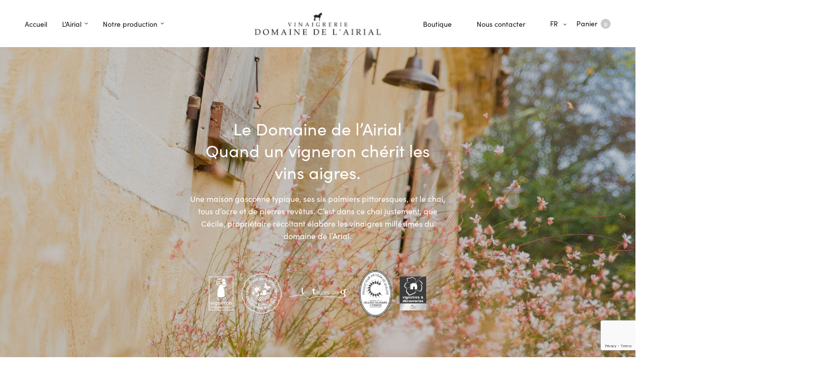

--- FILE ---
content_type: text/html; charset=UTF-8
request_url: https://domaine-airial.fr/
body_size: 24500
content:
<!doctype html>
<html lang="fr-FR">
<head>
	<meta charset="UTF-8" />
	<meta name="viewport" content="width=device-width, initial-scale=1, maximum-scale=1, viewport-fit=cover">
	<link rel="profile" href="https://gmpg.org/xfn/11">
					<script>document.documentElement.className = document.documentElement.className + ' yes-js js_active js'</script>
			<meta http-equiv="x-dns-prefetch-control" content="on">
	<link rel="dns-prefetch" href="//fonts.googleapis.com" />
	<link rel="dns-prefetch" href="//fonts.gstatic.com" />
	<link rel="dns-prefetch" href="//0.gravatar.com/" />
	<link rel="dns-prefetch" href="//2.gravatar.com/" />
	<link rel="dns-prefetch" href="//1.gravatar.com/" /><meta name='robots' content='index, follow, max-image-preview:large, max-snippet:-1, max-video-preview:-1' />
	<style>img:is([sizes="auto" i], [sizes^="auto," i]) { contain-intrinsic-size: 3000px 1500px }</style>
	<link rel="alternate" hreflang="fr" href="https://domaine-airial.fr/" />
<link rel="alternate" hreflang="en" href="https://domaine-airial.fr/?lang=en" />
<link rel="alternate" hreflang="x-default" href="https://domaine-airial.fr/" />

	<!-- This site is optimized with the Yoast SEO plugin v26.8 - https://yoast.com/product/yoast-seo-wordpress/ -->
	<title>Accueil - Domaine de l&#039;Airial</title>
	<meta name="description" content="La vinaigrerie du Domaine de l’Airial : Quand un vigneron chérit les vins aigres. Dans un chai d’ocre et de pierres, Cécile, propriétaire récoltant élabore les vinaigres millésimés du domaine de l’Arial. Du Balsamique au Saba, des vinaigres artisanaux issus d&#039;une agriculture raisonnée et responsable." />
	<link rel="canonical" href="https://domaine-airial.fr/" />
	<meta property="og:locale" content="fr_FR" />
	<meta property="og:type" content="website" />
	<meta property="og:title" content="Accueil - Domaine de l&#039;Airial" />
	<meta property="og:description" content="La vinaigrerie du Domaine de l’Airial : Quand un vigneron chérit les vins aigres. Dans un chai d’ocre et de pierres, Cécile, propriétaire récoltant élabore les vinaigres millésimés du domaine de l’Arial. Du Balsamique au Saba, des vinaigres artisanaux issus d&#039;une agriculture raisonnée et responsable." />
	<meta property="og:url" content="https://domaine-airial.fr/" />
	<meta property="og:site_name" content="Domaine de l&#039;Airial" />
	<meta property="article:publisher" content="https://www.facebook.com/Domaine-de-lAirial-106661961080962/" />
	<meta property="article:modified_time" content="2025-04-29T13:18:13+00:00" />
	<meta property="og:image" content="https://domaine-airial.fr/wp-content/uploads/2020/05/hve_blanc_web-1-150x150.png" />
	<meta name="twitter:card" content="summary_large_image" />
	<script type="application/ld+json" class="yoast-schema-graph">{"@context":"https://schema.org","@graph":[{"@type":"WebPage","@id":"https://domaine-airial.fr/","url":"https://domaine-airial.fr/","name":"Accueil - Domaine de l&#039;Airial","isPartOf":{"@id":"https://domaine-airial.fr/#website"},"about":{"@id":"https://domaine-airial.fr/#organization"},"primaryImageOfPage":{"@id":"https://domaine-airial.fr/#primaryimage"},"image":{"@id":"https://domaine-airial.fr/#primaryimage"},"thumbnailUrl":"https://domaine-airial.fr/wp-content/uploads/2020/05/hve_blanc_web-1-150x150.png","datePublished":"2017-08-17T17:39:30+00:00","dateModified":"2025-04-29T13:18:13+00:00","description":"La vinaigrerie du Domaine de l’Airial : Quand un vigneron chérit les vins aigres. Dans un chai d’ocre et de pierres, Cécile, propriétaire récoltant élabore les vinaigres millésimés du domaine de l’Arial. Du Balsamique au Saba, des vinaigres artisanaux issus d'une agriculture raisonnée et responsable.","breadcrumb":{"@id":"https://domaine-airial.fr/#breadcrumb"},"inLanguage":"fr-FR","potentialAction":[{"@type":"ReadAction","target":["https://domaine-airial.fr/"]}]},{"@type":"ImageObject","inLanguage":"fr-FR","@id":"https://domaine-airial.fr/#primaryimage","url":"https://domaine-airial.fr/wp-content/uploads/2020/05/hve_blanc_web-1.png","contentUrl":"https://domaine-airial.fr/wp-content/uploads/2020/05/hve_blanc_web-1.png","width":250,"height":250},{"@type":"BreadcrumbList","@id":"https://domaine-airial.fr/#breadcrumb","itemListElement":[{"@type":"ListItem","position":1,"name":"Home"}]},{"@type":"WebSite","@id":"https://domaine-airial.fr/#website","url":"https://domaine-airial.fr/","name":"Domaine de l&#039;Airial","description":"Vinaigrerie du Domaine de l&#039;Airial","publisher":{"@id":"https://domaine-airial.fr/#organization"},"potentialAction":[{"@type":"SearchAction","target":{"@type":"EntryPoint","urlTemplate":"https://domaine-airial.fr/?s={search_term_string}"},"query-input":{"@type":"PropertyValueSpecification","valueRequired":true,"valueName":"search_term_string"}}],"inLanguage":"fr-FR"},{"@type":"Organization","@id":"https://domaine-airial.fr/#organization","name":"Domaine de l'Airial - Cécile Giorza","url":"https://domaine-airial.fr/","logo":{"@type":"ImageObject","inLanguage":"fr-FR","@id":"https://domaine-airial.fr/#/schema/logo/image/","url":"https://domaine-airial.fr/wp-content/uploads/2020/05/bandeau_id_web.jpg","contentUrl":"https://domaine-airial.fr/wp-content/uploads/2020/05/bandeau_id_web.jpg","width":1882,"height":622,"caption":"Domaine de l'Airial - Cécile Giorza"},"image":{"@id":"https://domaine-airial.fr/#/schema/logo/image/"},"sameAs":["https://www.facebook.com/Domaine-de-lAirial-106661961080962/","https://www.instagram.com/domaine_airial/"]}]}</script>
	<meta name="google-site-verification" content="YRpEbeFFm7HrmnHslfixNf9FBcz7ANzUpo9foLFCglo" />
	<!-- / Yoast SEO plugin. -->


<link rel='dns-prefetch' href='//www.googletagmanager.com' />
<link rel='dns-prefetch' href='//use.typekit.net' />
<link rel="alternate" type="application/rss+xml" title="Domaine de l&#039;Airial &raquo; Flux" href="https://domaine-airial.fr/feed/" />
<link rel="alternate" type="application/rss+xml" title="Domaine de l&#039;Airial &raquo; Flux des commentaires" href="https://domaine-airial.fr/comments/feed/" />
<script type="text/javascript">
/* <![CDATA[ */
window._wpemojiSettings = {"baseUrl":"https:\/\/s.w.org\/images\/core\/emoji\/16.0.1\/72x72\/","ext":".png","svgUrl":"https:\/\/s.w.org\/images\/core\/emoji\/16.0.1\/svg\/","svgExt":".svg","source":{"concatemoji":"https:\/\/domaine-airial.fr\/wp-includes\/js\/wp-emoji-release.min.js?ver=6.8.3"}};
/*! This file is auto-generated */
!function(s,n){var o,i,e;function c(e){try{var t={supportTests:e,timestamp:(new Date).valueOf()};sessionStorage.setItem(o,JSON.stringify(t))}catch(e){}}function p(e,t,n){e.clearRect(0,0,e.canvas.width,e.canvas.height),e.fillText(t,0,0);var t=new Uint32Array(e.getImageData(0,0,e.canvas.width,e.canvas.height).data),a=(e.clearRect(0,0,e.canvas.width,e.canvas.height),e.fillText(n,0,0),new Uint32Array(e.getImageData(0,0,e.canvas.width,e.canvas.height).data));return t.every(function(e,t){return e===a[t]})}function u(e,t){e.clearRect(0,0,e.canvas.width,e.canvas.height),e.fillText(t,0,0);for(var n=e.getImageData(16,16,1,1),a=0;a<n.data.length;a++)if(0!==n.data[a])return!1;return!0}function f(e,t,n,a){switch(t){case"flag":return n(e,"\ud83c\udff3\ufe0f\u200d\u26a7\ufe0f","\ud83c\udff3\ufe0f\u200b\u26a7\ufe0f")?!1:!n(e,"\ud83c\udde8\ud83c\uddf6","\ud83c\udde8\u200b\ud83c\uddf6")&&!n(e,"\ud83c\udff4\udb40\udc67\udb40\udc62\udb40\udc65\udb40\udc6e\udb40\udc67\udb40\udc7f","\ud83c\udff4\u200b\udb40\udc67\u200b\udb40\udc62\u200b\udb40\udc65\u200b\udb40\udc6e\u200b\udb40\udc67\u200b\udb40\udc7f");case"emoji":return!a(e,"\ud83e\udedf")}return!1}function g(e,t,n,a){var r="undefined"!=typeof WorkerGlobalScope&&self instanceof WorkerGlobalScope?new OffscreenCanvas(300,150):s.createElement("canvas"),o=r.getContext("2d",{willReadFrequently:!0}),i=(o.textBaseline="top",o.font="600 32px Arial",{});return e.forEach(function(e){i[e]=t(o,e,n,a)}),i}function t(e){var t=s.createElement("script");t.src=e,t.defer=!0,s.head.appendChild(t)}"undefined"!=typeof Promise&&(o="wpEmojiSettingsSupports",i=["flag","emoji"],n.supports={everything:!0,everythingExceptFlag:!0},e=new Promise(function(e){s.addEventListener("DOMContentLoaded",e,{once:!0})}),new Promise(function(t){var n=function(){try{var e=JSON.parse(sessionStorage.getItem(o));if("object"==typeof e&&"number"==typeof e.timestamp&&(new Date).valueOf()<e.timestamp+604800&&"object"==typeof e.supportTests)return e.supportTests}catch(e){}return null}();if(!n){if("undefined"!=typeof Worker&&"undefined"!=typeof OffscreenCanvas&&"undefined"!=typeof URL&&URL.createObjectURL&&"undefined"!=typeof Blob)try{var e="postMessage("+g.toString()+"("+[JSON.stringify(i),f.toString(),p.toString(),u.toString()].join(",")+"));",a=new Blob([e],{type:"text/javascript"}),r=new Worker(URL.createObjectURL(a),{name:"wpTestEmojiSupports"});return void(r.onmessage=function(e){c(n=e.data),r.terminate(),t(n)})}catch(e){}c(n=g(i,f,p,u))}t(n)}).then(function(e){for(var t in e)n.supports[t]=e[t],n.supports.everything=n.supports.everything&&n.supports[t],"flag"!==t&&(n.supports.everythingExceptFlag=n.supports.everythingExceptFlag&&n.supports[t]);n.supports.everythingExceptFlag=n.supports.everythingExceptFlag&&!n.supports.flag,n.DOMReady=!1,n.readyCallback=function(){n.DOMReady=!0}}).then(function(){return e}).then(function(){var e;n.supports.everything||(n.readyCallback(),(e=n.source||{}).concatemoji?t(e.concatemoji):e.wpemoji&&e.twemoji&&(t(e.twemoji),t(e.wpemoji)))}))}((window,document),window._wpemojiSettings);
/* ]]> */
</script>
<link rel='stylesheet' id='sbi_styles-css' href='https://domaine-airial.fr/wp-content/plugins/instagram-feed/css/sbi-styles.min.css?ver=6.10.0' media='all' />
<style id='wp-emoji-styles-inline-css' type='text/css'>

	img.wp-smiley, img.emoji {
		display: inline !important;
		border: none !important;
		box-shadow: none !important;
		height: 1em !important;
		width: 1em !important;
		margin: 0 0.07em !important;
		vertical-align: -0.1em !important;
		background: none !important;
		padding: 0 !important;
	}
</style>
<link rel='stylesheet' id='wp-block-library-css' href='https://domaine-airial.fr/wp-includes/css/dist/block-library/style.min.css?ver=6.8.3' media='all' />
<style id='classic-theme-styles-inline-css' type='text/css'>
/*! This file is auto-generated */
.wp-block-button__link{color:#fff;background-color:#32373c;border-radius:9999px;box-shadow:none;text-decoration:none;padding:calc(.667em + 2px) calc(1.333em + 2px);font-size:1.125em}.wp-block-file__button{background:#32373c;color:#fff;text-decoration:none}
</style>
<style id='global-styles-inline-css' type='text/css'>
:root{--wp--preset--aspect-ratio--square: 1;--wp--preset--aspect-ratio--4-3: 4/3;--wp--preset--aspect-ratio--3-4: 3/4;--wp--preset--aspect-ratio--3-2: 3/2;--wp--preset--aspect-ratio--2-3: 2/3;--wp--preset--aspect-ratio--16-9: 16/9;--wp--preset--aspect-ratio--9-16: 9/16;--wp--preset--color--black: #000000;--wp--preset--color--cyan-bluish-gray: #abb8c3;--wp--preset--color--white: #ffffff;--wp--preset--color--pale-pink: #f78da7;--wp--preset--color--vivid-red: #cf2e2e;--wp--preset--color--luminous-vivid-orange: #ff6900;--wp--preset--color--luminous-vivid-amber: #fcb900;--wp--preset--color--light-green-cyan: #7bdcb5;--wp--preset--color--vivid-green-cyan: #00d084;--wp--preset--color--pale-cyan-blue: #8ed1fc;--wp--preset--color--vivid-cyan-blue: #0693e3;--wp--preset--color--vivid-purple: #9b51e0;--wp--preset--gradient--vivid-cyan-blue-to-vivid-purple: linear-gradient(135deg,rgba(6,147,227,1) 0%,rgb(155,81,224) 100%);--wp--preset--gradient--light-green-cyan-to-vivid-green-cyan: linear-gradient(135deg,rgb(122,220,180) 0%,rgb(0,208,130) 100%);--wp--preset--gradient--luminous-vivid-amber-to-luminous-vivid-orange: linear-gradient(135deg,rgba(252,185,0,1) 0%,rgba(255,105,0,1) 100%);--wp--preset--gradient--luminous-vivid-orange-to-vivid-red: linear-gradient(135deg,rgba(255,105,0,1) 0%,rgb(207,46,46) 100%);--wp--preset--gradient--very-light-gray-to-cyan-bluish-gray: linear-gradient(135deg,rgb(238,238,238) 0%,rgb(169,184,195) 100%);--wp--preset--gradient--cool-to-warm-spectrum: linear-gradient(135deg,rgb(74,234,220) 0%,rgb(151,120,209) 20%,rgb(207,42,186) 40%,rgb(238,44,130) 60%,rgb(251,105,98) 80%,rgb(254,248,76) 100%);--wp--preset--gradient--blush-light-purple: linear-gradient(135deg,rgb(255,206,236) 0%,rgb(152,150,240) 100%);--wp--preset--gradient--blush-bordeaux: linear-gradient(135deg,rgb(254,205,165) 0%,rgb(254,45,45) 50%,rgb(107,0,62) 100%);--wp--preset--gradient--luminous-dusk: linear-gradient(135deg,rgb(255,203,112) 0%,rgb(199,81,192) 50%,rgb(65,88,208) 100%);--wp--preset--gradient--pale-ocean: linear-gradient(135deg,rgb(255,245,203) 0%,rgb(182,227,212) 50%,rgb(51,167,181) 100%);--wp--preset--gradient--electric-grass: linear-gradient(135deg,rgb(202,248,128) 0%,rgb(113,206,126) 100%);--wp--preset--gradient--midnight: linear-gradient(135deg,rgb(2,3,129) 0%,rgb(40,116,252) 100%);--wp--preset--font-size--small: 13px;--wp--preset--font-size--medium: 20px;--wp--preset--font-size--large: 36px;--wp--preset--font-size--x-large: 42px;--wp--preset--spacing--20: 0.44rem;--wp--preset--spacing--30: 0.67rem;--wp--preset--spacing--40: 1rem;--wp--preset--spacing--50: 1.5rem;--wp--preset--spacing--60: 2.25rem;--wp--preset--spacing--70: 3.38rem;--wp--preset--spacing--80: 5.06rem;--wp--preset--shadow--natural: 6px 6px 9px rgba(0, 0, 0, 0.2);--wp--preset--shadow--deep: 12px 12px 50px rgba(0, 0, 0, 0.4);--wp--preset--shadow--sharp: 6px 6px 0px rgba(0, 0, 0, 0.2);--wp--preset--shadow--outlined: 6px 6px 0px -3px rgba(255, 255, 255, 1), 6px 6px rgba(0, 0, 0, 1);--wp--preset--shadow--crisp: 6px 6px 0px rgba(0, 0, 0, 1);}:where(.is-layout-flex){gap: 0.5em;}:where(.is-layout-grid){gap: 0.5em;}body .is-layout-flex{display: flex;}.is-layout-flex{flex-wrap: wrap;align-items: center;}.is-layout-flex > :is(*, div){margin: 0;}body .is-layout-grid{display: grid;}.is-layout-grid > :is(*, div){margin: 0;}:where(.wp-block-columns.is-layout-flex){gap: 2em;}:where(.wp-block-columns.is-layout-grid){gap: 2em;}:where(.wp-block-post-template.is-layout-flex){gap: 1.25em;}:where(.wp-block-post-template.is-layout-grid){gap: 1.25em;}.has-black-color{color: var(--wp--preset--color--black) !important;}.has-cyan-bluish-gray-color{color: var(--wp--preset--color--cyan-bluish-gray) !important;}.has-white-color{color: var(--wp--preset--color--white) !important;}.has-pale-pink-color{color: var(--wp--preset--color--pale-pink) !important;}.has-vivid-red-color{color: var(--wp--preset--color--vivid-red) !important;}.has-luminous-vivid-orange-color{color: var(--wp--preset--color--luminous-vivid-orange) !important;}.has-luminous-vivid-amber-color{color: var(--wp--preset--color--luminous-vivid-amber) !important;}.has-light-green-cyan-color{color: var(--wp--preset--color--light-green-cyan) !important;}.has-vivid-green-cyan-color{color: var(--wp--preset--color--vivid-green-cyan) !important;}.has-pale-cyan-blue-color{color: var(--wp--preset--color--pale-cyan-blue) !important;}.has-vivid-cyan-blue-color{color: var(--wp--preset--color--vivid-cyan-blue) !important;}.has-vivid-purple-color{color: var(--wp--preset--color--vivid-purple) !important;}.has-black-background-color{background-color: var(--wp--preset--color--black) !important;}.has-cyan-bluish-gray-background-color{background-color: var(--wp--preset--color--cyan-bluish-gray) !important;}.has-white-background-color{background-color: var(--wp--preset--color--white) !important;}.has-pale-pink-background-color{background-color: var(--wp--preset--color--pale-pink) !important;}.has-vivid-red-background-color{background-color: var(--wp--preset--color--vivid-red) !important;}.has-luminous-vivid-orange-background-color{background-color: var(--wp--preset--color--luminous-vivid-orange) !important;}.has-luminous-vivid-amber-background-color{background-color: var(--wp--preset--color--luminous-vivid-amber) !important;}.has-light-green-cyan-background-color{background-color: var(--wp--preset--color--light-green-cyan) !important;}.has-vivid-green-cyan-background-color{background-color: var(--wp--preset--color--vivid-green-cyan) !important;}.has-pale-cyan-blue-background-color{background-color: var(--wp--preset--color--pale-cyan-blue) !important;}.has-vivid-cyan-blue-background-color{background-color: var(--wp--preset--color--vivid-cyan-blue) !important;}.has-vivid-purple-background-color{background-color: var(--wp--preset--color--vivid-purple) !important;}.has-black-border-color{border-color: var(--wp--preset--color--black) !important;}.has-cyan-bluish-gray-border-color{border-color: var(--wp--preset--color--cyan-bluish-gray) !important;}.has-white-border-color{border-color: var(--wp--preset--color--white) !important;}.has-pale-pink-border-color{border-color: var(--wp--preset--color--pale-pink) !important;}.has-vivid-red-border-color{border-color: var(--wp--preset--color--vivid-red) !important;}.has-luminous-vivid-orange-border-color{border-color: var(--wp--preset--color--luminous-vivid-orange) !important;}.has-luminous-vivid-amber-border-color{border-color: var(--wp--preset--color--luminous-vivid-amber) !important;}.has-light-green-cyan-border-color{border-color: var(--wp--preset--color--light-green-cyan) !important;}.has-vivid-green-cyan-border-color{border-color: var(--wp--preset--color--vivid-green-cyan) !important;}.has-pale-cyan-blue-border-color{border-color: var(--wp--preset--color--pale-cyan-blue) !important;}.has-vivid-cyan-blue-border-color{border-color: var(--wp--preset--color--vivid-cyan-blue) !important;}.has-vivid-purple-border-color{border-color: var(--wp--preset--color--vivid-purple) !important;}.has-vivid-cyan-blue-to-vivid-purple-gradient-background{background: var(--wp--preset--gradient--vivid-cyan-blue-to-vivid-purple) !important;}.has-light-green-cyan-to-vivid-green-cyan-gradient-background{background: var(--wp--preset--gradient--light-green-cyan-to-vivid-green-cyan) !important;}.has-luminous-vivid-amber-to-luminous-vivid-orange-gradient-background{background: var(--wp--preset--gradient--luminous-vivid-amber-to-luminous-vivid-orange) !important;}.has-luminous-vivid-orange-to-vivid-red-gradient-background{background: var(--wp--preset--gradient--luminous-vivid-orange-to-vivid-red) !important;}.has-very-light-gray-to-cyan-bluish-gray-gradient-background{background: var(--wp--preset--gradient--very-light-gray-to-cyan-bluish-gray) !important;}.has-cool-to-warm-spectrum-gradient-background{background: var(--wp--preset--gradient--cool-to-warm-spectrum) !important;}.has-blush-light-purple-gradient-background{background: var(--wp--preset--gradient--blush-light-purple) !important;}.has-blush-bordeaux-gradient-background{background: var(--wp--preset--gradient--blush-bordeaux) !important;}.has-luminous-dusk-gradient-background{background: var(--wp--preset--gradient--luminous-dusk) !important;}.has-pale-ocean-gradient-background{background: var(--wp--preset--gradient--pale-ocean) !important;}.has-electric-grass-gradient-background{background: var(--wp--preset--gradient--electric-grass) !important;}.has-midnight-gradient-background{background: var(--wp--preset--gradient--midnight) !important;}.has-small-font-size{font-size: var(--wp--preset--font-size--small) !important;}.has-medium-font-size{font-size: var(--wp--preset--font-size--medium) !important;}.has-large-font-size{font-size: var(--wp--preset--font-size--large) !important;}.has-x-large-font-size{font-size: var(--wp--preset--font-size--x-large) !important;}
:where(.wp-block-post-template.is-layout-flex){gap: 1.25em;}:where(.wp-block-post-template.is-layout-grid){gap: 1.25em;}
:where(.wp-block-columns.is-layout-flex){gap: 2em;}:where(.wp-block-columns.is-layout-grid){gap: 2em;}
:root :where(.wp-block-pullquote){font-size: 1.5em;line-height: 1.6;}
</style>
<style id='woocommerce-inline-inline-css' type='text/css'>
.woocommerce form .form-row .required { visibility: visible; }
</style>
<link rel='stylesheet' id='wcz-frontend-css' href='https://domaine-airial.fr/wp-content/plugins/woocustomizer/assets/css/frontend.css?ver=2.6.3' media='all' />
<link rel='stylesheet' id='wpml-legacy-horizontal-list-0-css' href='https://domaine-airial.fr/wp-content/plugins/sitepress-multilingual-cms/templates/language-switchers/legacy-list-horizontal/style.min.css?ver=1' media='all' />
<link rel='stylesheet' id='thb-fa-css' href='https://domaine-airial.fr/wp-content/themes/north-wp/assets/css/font-awesome.min.css?ver=4.7.0' media='all' />
<link rel='stylesheet' id='thb-app-css' href='https://domaine-airial.fr/wp-content/themes/north-wp/assets/css/app.css?ver=5.7.4' media='all' />
<style id='thb-app-inline-css' type='text/css'>
.header .logolink .logoimg {max-height:45px;}.header .logolink .logoimg[src$=".svg"] {max-height:100%;height:45px;}h1,h2,h3,h4,h5,h6 {font-family:sofia-pro, 'BlinkMacSystemFont', -apple-system, 'Roboto', 'Lucida Sans';}body,p {font-family:sofia-pro, 'BlinkMacSystemFont', -apple-system, 'Roboto', 'Lucida Sans';}.thb-full-menu,.account-holder {}.btn,.button,input[type=submit] {}em {}label {}.widget>h6,.footer .widget>h6 {}.header .thb-full-menu {}.header .thb-full-menu .sub-menu {}.account-holder {}.mobile-menu {}.mobile-menu .sub-menu {}.mobile-secondary-menu {}.widget>h6,.footer .widget>h6 {}.footer .footer-social-icons .social {}.footer .thb-footer-menu {}.footer .thb-footer-copyright {}.thb-global-notification {}.woocommerce-message,.woocommerce-error,.woocommerce-info {}h1.thb-shop-title {}.products .product.thb-listing-style2 h3,.products .product.thb-listing-style1 h3 {}.products .product .amount {}.products .product .product-category {}.thb-product-detail .product-information h1.product_title {}.thb-product-detail .product-information .price .amount {}.thb-product-detail .product-information .woocommerce-product-details__short-description,.thb-product-detail .product-information .woocommerce-product-details__short-description p {}@media screen and (min-width:1024px) {h1,.h1 {}}@media screen and (min-width:1024px) {h2 {}}@media screen and (min-width:1024px) {h3 {}}@media screen and (min-width:1024px) {h4 {}}@media screen and (min-width:1024px) {h5 {}}h6 {}
</style>
<link rel='stylesheet' id='thb-style-css' href='https://domaine-airial.fr/wp-content/themes/north-wp/style.css?ver=5.7.4' media='all' />
<link rel='stylesheet' id='js_composer_front-css' href='https://domaine-airial.fr/wp-content/plugins/js_composer/assets/css/js_composer.min.css?ver=8.4' media='all' />
<style id='wcz-customizer-custom-css-inline-css' type='text/css'>
body.woocommerce form.woocommerce-ordering{display:none !important;}body.woocommerce p.woocommerce-result-count{display:none !important;}
</style>
<script type="text/template" id="tmpl-variation-template">
	<div class="woocommerce-variation-description">{{{ data.variation.variation_description }}}</div>
	<div class="woocommerce-variation-price">{{{ data.variation.price_html }}}</div>
	<div class="woocommerce-variation-availability">{{{ data.variation.availability_html }}}</div>
</script>
<script type="text/template" id="tmpl-unavailable-variation-template">
	<p role="alert">Désolé, ce produit n&rsquo;est pas disponible. Veuillez choisir une combinaison différente.</p>
</script>
<script type="text/javascript" id="woocommerce-google-analytics-integration-gtag-js-after">
/* <![CDATA[ */
/* Google Analytics for WooCommerce (gtag.js) */
					window.dataLayer = window.dataLayer || [];
					function gtag(){dataLayer.push(arguments);}
					// Set up default consent state.
					for ( const mode of [{"analytics_storage":"denied","ad_storage":"denied","ad_user_data":"denied","ad_personalization":"denied","region":["AT","BE","BG","HR","CY","CZ","DK","EE","FI","FR","DE","GR","HU","IS","IE","IT","LV","LI","LT","LU","MT","NL","NO","PL","PT","RO","SK","SI","ES","SE","GB","CH"]}] || [] ) {
						gtag( "consent", "default", { "wait_for_update": 500, ...mode } );
					}
					gtag("js", new Date());
					gtag("set", "developer_id.dOGY3NW", true);
					gtag("config", "G-R3DXXTG02D", {"track_404":true,"allow_google_signals":true,"logged_in":false,"linker":{"domains":[],"allow_incoming":false},"custom_map":{"dimension1":"logged_in"}});
/* ]]> */
</script>
<script type="text/javascript" src="https://domaine-airial.fr/wp-includes/js/jquery/jquery.min.js?ver=3.7.1" id="jquery-core-js"></script>
<script type="text/javascript" src="https://domaine-airial.fr/wp-includes/js/jquery/jquery-migrate.min.js?ver=3.4.1" id="jquery-migrate-js"></script>
<script type="text/javascript" src="https://domaine-airial.fr/wp-content/plugins/woocommerce/assets/js/jquery-blockui/jquery.blockUI.min.js?ver=2.7.0-wc.10.4.3" id="wc-jquery-blockui-js" defer="defer" data-wp-strategy="defer"></script>
<script type="text/javascript" id="wc-add-to-cart-js-extra">
/* <![CDATA[ */
var wc_add_to_cart_params = {"ajax_url":"\/wp-admin\/admin-ajax.php","wc_ajax_url":"\/?wc-ajax=%%endpoint%%","i18n_view_cart":"Voir le panier","cart_url":"https:\/\/domaine-airial.fr\/panier-2\/","is_cart":"","cart_redirect_after_add":"no"};
/* ]]> */
</script>
<script type="text/javascript" src="https://domaine-airial.fr/wp-content/plugins/woocommerce/assets/js/frontend/add-to-cart.min.js?ver=10.4.3" id="wc-add-to-cart-js" defer="defer" data-wp-strategy="defer"></script>
<script type="text/javascript" src="https://domaine-airial.fr/wp-content/plugins/woocommerce/assets/js/js-cookie/js.cookie.min.js?ver=2.1.4-wc.10.4.3" id="wc-js-cookie-js" defer="defer" data-wp-strategy="defer"></script>
<script type="text/javascript" id="woocommerce-js-extra">
/* <![CDATA[ */
var woocommerce_params = {"ajax_url":"\/wp-admin\/admin-ajax.php","wc_ajax_url":"\/?wc-ajax=%%endpoint%%","i18n_password_show":"Afficher le mot de passe","i18n_password_hide":"Masquer le mot de passe"};
/* ]]> */
</script>
<script type="text/javascript" src="https://domaine-airial.fr/wp-content/plugins/woocommerce/assets/js/frontend/woocommerce.min.js?ver=10.4.3" id="woocommerce-js" defer="defer" data-wp-strategy="defer"></script>
<script type="text/javascript" src="https://domaine-airial.fr/wp-includes/js/underscore.min.js?ver=1.13.7" id="underscore-js"></script>
<script type="text/javascript" id="wp-util-js-extra">
/* <![CDATA[ */
var _wpUtilSettings = {"ajax":{"url":"\/wp-admin\/admin-ajax.php"}};
/* ]]> */
</script>
<script type="text/javascript" src="https://domaine-airial.fr/wp-includes/js/wp-util.min.js?ver=6.8.3" id="wp-util-js"></script>
<script type="text/javascript" id="wc-add-to-cart-variation-js-extra">
/* <![CDATA[ */
var wc_add_to_cart_variation_params = {"wc_ajax_url":"\/?wc-ajax=%%endpoint%%","i18n_no_matching_variations_text":"D\u00e9sol\u00e9, aucun produit ne r\u00e9pond \u00e0 vos crit\u00e8res. Veuillez choisir une combinaison diff\u00e9rente.","i18n_make_a_selection_text":"Veuillez s\u00e9lectionner des options du produit avant de l\u2019ajouter \u00e0 votre panier.","i18n_unavailable_text":"D\u00e9sol\u00e9, ce produit n\u2019est pas disponible. Veuillez choisir une combinaison diff\u00e9rente.","i18n_reset_alert_text":"Votre s\u00e9lection a \u00e9t\u00e9 r\u00e9initialis\u00e9e. Veuillez s\u00e9lectionner des options du produit avant de l\u2019ajouter \u00e0 votre panier."};
/* ]]> */
</script>
<script type="text/javascript" src="https://domaine-airial.fr/wp-content/plugins/woocommerce/assets/js/frontend/add-to-cart-variation.min.js?ver=10.4.3" id="wc-add-to-cart-variation-js" defer="defer" data-wp-strategy="defer"></script>
<script type="text/javascript" src="https://use.typekit.net/lcr7meh.js?ver=5.7.4" id="thb-typekit-js"></script>
<script type="text/javascript" id="thb-typekit-js-after">
/* <![CDATA[ */
try{Typekit.load({ async: true });}catch(e){}
/* ]]> */
</script>
<script></script><link rel="https://api.w.org/" href="https://domaine-airial.fr/wp-json/" /><link rel="alternate" title="JSON" type="application/json" href="https://domaine-airial.fr/wp-json/wp/v2/pages/201" /><link rel="EditURI" type="application/rsd+xml" title="RSD" href="https://domaine-airial.fr/xmlrpc.php?rsd" />
<meta name="generator" content="WordPress 6.8.3" />
<meta name="generator" content="WooCommerce 10.4.3" />
<link rel='shortlink' href='https://domaine-airial.fr/' />
<link rel="alternate" title="oEmbed (JSON)" type="application/json+oembed" href="https://domaine-airial.fr/wp-json/oembed/1.0/embed?url=https%3A%2F%2Fdomaine-airial.fr%2F" />
<link rel="alternate" title="oEmbed (XML)" type="text/xml+oembed" href="https://domaine-airial.fr/wp-json/oembed/1.0/embed?url=https%3A%2F%2Fdomaine-airial.fr%2F&#038;format=xml" />
<meta name="generator" content="WPML ver:4.8.6 stt:1,4;" />
	<noscript><style>.woocommerce-product-gallery{ opacity: 1 !important; }</style></noscript>
	<link rel="icon" href="https://domaine-airial.fr/wp-content/uploads/2019/04/cropped-widget_airial_cheval-32x32.jpg" sizes="32x32" />
<link rel="icon" href="https://domaine-airial.fr/wp-content/uploads/2019/04/cropped-widget_airial_cheval-192x192.jpg" sizes="192x192" />
<link rel="apple-touch-icon" href="https://domaine-airial.fr/wp-content/uploads/2019/04/cropped-widget_airial_cheval-180x180.jpg" />
<meta name="msapplication-TileImage" content="https://domaine-airial.fr/wp-content/uploads/2019/04/cropped-widget_airial_cheval-270x270.jpg" />
<style type="text/css" data-type="vc_shortcodes-custom-css">.vc_custom_1556465134526{padding-bottom: 10% !important;background-image: url(https://domaine-airial.fr/wp-content/uploads/2019/04/facade_expo_fleurs-1.jpg?id=362) !important;background-position: center !important;background-repeat: no-repeat !important;background-size: cover !important;}.vc_custom_1503514522152{padding-top: 10vh !important;padding-bottom: 10vh !important;}.vc_custom_1503601878229{padding-top: 12vh !important;}.vc_custom_1556465158622{margin-top: 10vh !important;margin-bottom: 10vh !important;padding-top: 40vh !important;padding-bottom: 10vh !important;background: #151515 url(https://domaine-airial.fr/wp-content/uploads/2019/04/terre_airial_expo.jpg?id=390);}.vc_custom_1503596269374{padding-right: 10% !important;padding-left: 10% !important;}.vc_custom_1503596144891{padding-right: 15% !important;}.vc_custom_1503595962351{padding-right: 10% !important;}.vc_custom_1503596282806{padding-right: 15% !important;padding-left: 15% !important;}.vc_custom_1503596151232{padding-right: 10% !important;}</style><noscript><style> .wpb_animate_when_almost_visible { opacity: 1; }</style></noscript></head>
<body data-rsssl=1 class="home wp-singular page-template-default page page-id-201 wp-theme-north-wp theme-north-wp woocommerce-no-js wcz-woocommerce  global_notification_off thb-single-product-ajax-on subheader-full-width-off dark-title wpb-js-composer js-comp-ver-8.4 vc_responsive">
<div id="wrapper" class="open">
		<!-- Start Header -->
	<header class="header style1 thb-shadow-none">
	<div class="row align-middle full-width-row">
		<div class="small-6 columns hide-for-large toggle-holder">
				<div class="mobile-toggle-holder style1">
		<div class="mobile-toggle">
			<span></span><span></span><span></span>
		</div>
			</div>
			</div>
		<div class="large-6 columns show-for-large">
			<div class="menu-holder">
				<nav id="nav">
											<ul id="menu-navigation" class="thb-full-menu"><li id="menu-item-284" class="menu-item menu-item-type-post_type menu-item-object-page menu-item-home current-menu-item page_item page-item-201 current_page_item menu-item-284"><a href="https://domaine-airial.fr/">Accueil</a></li>
<li id="menu-item-237" class="menu-item menu-item-type-custom menu-item-object-custom menu-item-has-children menu-item-237"><a href="#">L&rsquo;Airial</a>
<ul class="sub-menu" >
	<li id="menu-item-238" class="menu-item menu-item-type-post_type menu-item-object-page menu-item-238"><a href="https://domaine-airial.fr/le-domaine/">Le domaine</a></li>
	<li id="menu-item-853" class="menu-item menu-item-type-post_type menu-item-object-page menu-item-853"><a href="https://domaine-airial.fr/le-vignoble/">Le vignoble</a></li>
	<li id="menu-item-536" class="menu-item menu-item-type-post_type menu-item-object-page menu-item-536"><a href="https://domaine-airial.fr/un-environnement-cheri/">Un environnement chéri</a></li>
	<li id="menu-item-628" class="menu-item menu-item-type-post_type menu-item-object-page menu-item-628"><a href="https://domaine-airial.fr/la-vinaigrerie/">La vinaigrerie</a></li>
	<li id="menu-item-629" class="menu-item menu-item-type-post_type menu-item-object-page menu-item-629"><a href="https://domaine-airial.fr/chevaux/">Chevaux</a></li>
</ul>
</li>
<li id="menu-item-640" class="menu-item menu-item-type-custom menu-item-object-custom menu-item-has-children menu-item-640"><a href="#">Notre production</a>
<ul class="sub-menu" >
	<li id="menu-item-502" class="menu-item menu-item-type-post_type menu-item-object-page menu-item-502"><a href="https://domaine-airial.fr/philosophie-de-travail/">Philosophie de travail</a></li>
	<li id="menu-item-785" class="menu-item menu-item-type-post_type menu-item-object-page menu-item-785"><a href="https://domaine-airial.fr/vinaigres-de-vin/">L’élaboration de nos vinaigres</a></li>
	<li id="menu-item-914" class="menu-item menu-item-type-post_type menu-item-object-page menu-item-914"><a href="https://domaine-airial.fr/vinaigres-de-vin-2/">Vinaigres de vin</a></li>
	<li id="menu-item-915" class="menu-item menu-item-type-post_type menu-item-object-page menu-item-915"><a href="https://domaine-airial.fr/balsamiques/">Balsamiques</a></li>
	<li id="menu-item-1180" class="menu-item menu-item-type-post_type menu-item-object-page menu-item-1180"><a href="https://domaine-airial.fr/shop/">Boutique</a></li>
</ul>
</li>
</ul>									</nav>
			</div>
		</div>
		<div class="logo-holder">
			<a href="https://domaine-airial.fr" class="logolink">
				<img src="https://domaine-airial.fr/wp-content/uploads/2019/04/logo-black_web_petit_cheval.png" class="logoimg bg--light" alt="Domaine de l&#039;Airial"/>
				<img src="https://domaine-airial.fr/wp-content/uploads/2019/04/logo_white_web_petit_cheval.png" class="logoimg bg--dark" alt="Domaine de l&#039;Airial"/>
			</a>
		</div>
		<div class="small-6 columns account-holder">
			<ul id="menu-menu-2" class="secondary-menu"><li id="menu-item-721" class="menu-item menu-item-type-post_type menu-item-object-page menu-item-721"><a href="https://domaine-airial.fr/shop/">Boutique</a></li>
<li id="menu-item-722" class="menu-item menu-item-type-post_type menu-item-object-page menu-item-722"><a href="https://domaine-airial.fr/contact/">Nous contacter</a></li>
</ul>	<ul class="thb-full-menu thb-language-switcher">
		<li class="menu-item">
			<span class="thb-menu-label">Language</span>
		</li>
		<li class="menu-item menu-item-has-children">
			<a href="#">
				fr			</a>
			<ul class="sub-menu">
				<li><a href="https://domaine-airial.fr/?lang=en" title="English">English</a></li>			</ul>
		</li>
	</ul>
				<a id="quick_cart" data-target="open-cart" href="https://domaine-airial.fr/panier-2/" title="Panier">
			Panier			<span class="float_count">0</span>
		</a>
				</div>
	</div>
</header>
	<!-- End Header -->

	<div role="main">
					<div class="page-padding post post-201 page type-page status-publish hentry">
				<div data-midnight="dark-title" class="row wpb_row row-fluid no-padding full-width-row vc_custom_1556465134526 row-has-fill row-o-full-height row-o-columns-bottom row-o-content-bottom row-flex"><div class="text-center wpb_column columns medium-12 thb-light-column small-12"><div class="vc_column-inner "><div class="wpb_wrapper"><div class="row wpb_row vc_inner row-fluid align-center row-o-content-bottom row-flex"><div class="wpb_column columns medium-12 large-5 medium-8 thb-dark-column small-12"><div class="vc_column-inner "><div class="wpb_wrapper">
	<div class="wpb_text_column wpb_content_element animation bottom-to-top  text-center">
		<div class="wpb_wrapper">
			<h2 style="text-align: center;">Le Domaine de l’Airial<br />
Quand un vigneron chérit les vins aigres.</h2>
<p style="text-align: center;">Une maison gasconne typique, ses six palmiers pittoresques, et le chai, tous d’ocre et de pierres revêtus. C’est dans ce chai justement, que Cécile, propriétaire récoltant élabore les vinaigres millésimés du domaine de l&rsquo;Arial.</p>

		</div>
	</div>
<div class="vc_empty_space"   style="height: 35px"><span class="vc_empty_space_inner"></span></div><div class="caption-style1  alignleft  thb_image_link wp-caption"><img fetchpriority="high" decoding="async" width="3207" height="926" src="https://domaine-airial.fr/wp-content/uploads/2024/05/bandeau_logo_partenaires_airial_web.png" class="thb_image  attachment-full" alt="" title="bandeau_logo_partenaires_airial_web" srcset="https://domaine-airial.fr/wp-content/uploads/2024/05/bandeau_logo_partenaires_airial_web.png 3207w, https://domaine-airial.fr/wp-content/uploads/2024/05/bandeau_logo_partenaires_airial_web-300x87.png 300w, https://domaine-airial.fr/wp-content/uploads/2024/05/bandeau_logo_partenaires_airial_web-1024x296.png 1024w, https://domaine-airial.fr/wp-content/uploads/2024/05/bandeau_logo_partenaires_airial_web-768x222.png 768w, https://domaine-airial.fr/wp-content/uploads/2024/05/bandeau_logo_partenaires_airial_web-1536x444.png 1536w, https://domaine-airial.fr/wp-content/uploads/2024/05/bandeau_logo_partenaires_airial_web-2048x591.png 2048w, https://domaine-airial.fr/wp-content/uploads/2024/05/bandeau_logo_partenaires_airial_web-430x124.png 430w, https://domaine-airial.fr/wp-content/uploads/2024/05/bandeau_logo_partenaires_airial_web-860x248.png 860w, https://domaine-airial.fr/wp-content/uploads/2024/05/bandeau_logo_partenaires_airial_web-700x202.png 700w" sizes="(max-width: 3207px) 100vw, 3207px" /></div><div class="vc_empty_space"   style="height: 15px"><span class="vc_empty_space_inner"></span></div></div></div></div></div></div></div></div></div><div data-midnight="dark-title" class="row wpb_row row-fluid align-center vc_custom_1503514522152"><div class="text-center wpb_column columns medium-12 large-5 medium-7 thb-dark-column small-12"><div class="vc_column-inner "><div class="wpb_wrapper"><div class="caption-style1 animation fade-in aligncenter  thb_image_link wp-caption"><img decoding="async" width="590" height="250" src="https://domaine-airial.fr/wp-content/uploads/2019/04/logo-black_web.png" class="thb_image retina_size attachment-full" alt="" title="logo_black_web" srcset="https://domaine-airial.fr/wp-content/uploads/2019/04/logo-black_web.png 590w, https://domaine-airial.fr/wp-content/uploads/2019/04/logo-black_web-300x127.png 300w, https://domaine-airial.fr/wp-content/uploads/2019/04/logo-black_web-430x182.png 430w" sizes="(max-width: 590px) 100vw, 590px" /></div><div class="vc_empty_space"   style="height: 45px"><span class="vc_empty_space_inner"></span></div>
	<div class="wpb_text_column wpb_content_element animation fade-in  text-center">
		<div class="wpb_wrapper">
			<h2></h2>
<p>Au Bourda, il n’y a pas d’impératif de temps, de notion de rendement à l’heure ou à l’hectare. Cécile s’autorise d’autant plus à atteler ses deux passions. Les chevaux et la vigne.</p>

		</div>
	</div>
</div></div></div></div><div data-midnight="dark-title" class="row wpb_row row-fluid"><div class="wpb_column columns medium-6 thb-dark-column small-12"><div class="vc_column-inner vc_custom_1503596269374"><div class="wpb_wrapper"><div class="vc_empty_space  vc_custom_1503595962351"   style="height: 120px"><span class="vc_empty_space_inner"></span></div><div class="caption-style2 animation left-to-right-long aligncenter  thb_image_link wp-caption"><img decoding="async" width="1200" height="1229" src="https://domaine-airial.fr/wp-content/uploads/2019/08/DSC03492.jpg" class="thb_image  attachment-full" alt="" title="DSC03492" srcset="https://domaine-airial.fr/wp-content/uploads/2019/08/DSC03492.jpg 1200w, https://domaine-airial.fr/wp-content/uploads/2019/08/DSC03492-700x717.jpg 700w, https://domaine-airial.fr/wp-content/uploads/2019/08/DSC03492-293x300.jpg 293w, https://domaine-airial.fr/wp-content/uploads/2019/08/DSC03492-768x787.jpg 768w, https://domaine-airial.fr/wp-content/uploads/2019/08/DSC03492-1000x1024.jpg 1000w, https://domaine-airial.fr/wp-content/uploads/2019/08/DSC03492-430x440.jpg 430w, https://domaine-airial.fr/wp-content/uploads/2019/08/DSC03492-860x881.jpg 860w" sizes="(max-width: 1200px) 100vw, 1200px" /><div class="thb-image-content">
<p style="text-align: center;">18 hectares dédiés, plantés principalement de Petit et Gros Manseng<br />
<a style="font-size: 12px;" href="https://domaine-airial.fr/index.php/le-domaine/">EXPLORER →</a></p>
</div></div></div></div></div><div class="wpb_column columns medium-6 thb-dark-column small-12"><div class="vc_column-inner vc_custom_1503596144891"><div class="wpb_wrapper"><div class="caption-style2 animation right-to-left-long aligncenter  thb_image_link wp-caption"><img loading="lazy" decoding="async" width="775" height="1163" src="https://domaine-airial.fr/wp-content/uploads/2019/04/vinaigrerie_angle_petite.jpg" class="thb_image  attachment-full" alt="" title="vinaigrerie_angle_petite" srcset="https://domaine-airial.fr/wp-content/uploads/2019/04/vinaigrerie_angle_petite.jpg 775w, https://domaine-airial.fr/wp-content/uploads/2019/04/vinaigrerie_angle_petite-700x1050.jpg 700w, https://domaine-airial.fr/wp-content/uploads/2019/04/vinaigrerie_angle_petite-200x300.jpg 200w, https://domaine-airial.fr/wp-content/uploads/2019/04/vinaigrerie_angle_petite-768x1152.jpg 768w, https://domaine-airial.fr/wp-content/uploads/2019/04/vinaigrerie_angle_petite-682x1024.jpg 682w, https://domaine-airial.fr/wp-content/uploads/2019/04/vinaigrerie_angle_petite-430x645.jpg 430w" sizes="auto, (max-width: 775px) 100vw, 775px" /><div class="thb-image-content">
<p style="text-align: center;">L&rsquo;étage du chai réservé a l&rsquo;élevage des balsamiques<br />
<a style="font-size: 12px;" href="https://domaine-airial.fr/index.php/le-domaine/">EXPLORER →</a></div></div></div></div></div></div><div data-midnight="dark-title" class="row wpb_row row-fluid"><div class="wpb_column columns medium-6 thb-dark-column small-12"><div class="vc_column-inner vc_custom_1503596282806"><div class="wpb_wrapper"><div class="vc_empty_space"   style="height: 100px"><span class="vc_empty_space_inner"></span></div><div class="caption-style1 animation left-to-right-long aligncenter  thb_image_link wp-caption"><img loading="lazy" decoding="async" width="800" height="1200" src="https://domaine-airial.fr/wp-content/uploads/2019/04/barriques_plusieurs_tailles.jpg" class="thb_image  attachment-full" alt="" title="barriques_plusieurs_tailles" srcset="https://domaine-airial.fr/wp-content/uploads/2019/04/barriques_plusieurs_tailles.jpg 800w, https://domaine-airial.fr/wp-content/uploads/2019/04/barriques_plusieurs_tailles-700x1050.jpg 700w, https://domaine-airial.fr/wp-content/uploads/2019/04/barriques_plusieurs_tailles-200x300.jpg 200w, https://domaine-airial.fr/wp-content/uploads/2019/04/barriques_plusieurs_tailles-768x1152.jpg 768w, https://domaine-airial.fr/wp-content/uploads/2019/04/barriques_plusieurs_tailles-683x1024.jpg 683w, https://domaine-airial.fr/wp-content/uploads/2019/04/barriques_plusieurs_tailles-430x645.jpg 430w" sizes="auto, (max-width: 800px) 100vw, 800px" /><div class="thb-image-content">
<p style="text-align: center;">Des vinaigres artisanaux qui nécessitent 3 ans ou plus d’élevage en barriques, aux essences de bois sciemment choisies.<br />
<a style="font-size: 12px;" href="https://domaine-airial.fr/index.php/le-domaine/">EXPLORER →</a></div></div></div></div></div><div class="wpb_column columns medium-6 thb-dark-column small-12"><div class="vc_column-inner vc_custom_1503596151232"><div class="wpb_wrapper"><div class="vc_empty_space"   style="height: 80px"><span class="vc_empty_space_inner"></span></div><div class="caption-style1 animation right-to-left-long aligncenter  thb_image_link wp-caption"><img loading="lazy" decoding="async" width="1024" height="1423" src="https://domaine-airial.fr/wp-content/uploads/2019/08/verre_balsamique.jpg" class="thb_image  attachment-full" alt="" title="verre_balsamique" srcset="https://domaine-airial.fr/wp-content/uploads/2019/08/verre_balsamique.jpg 1024w, https://domaine-airial.fr/wp-content/uploads/2019/08/verre_balsamique-700x973.jpg 700w, https://domaine-airial.fr/wp-content/uploads/2019/08/verre_balsamique-216x300.jpg 216w, https://domaine-airial.fr/wp-content/uploads/2019/08/verre_balsamique-768x1067.jpg 768w, https://domaine-airial.fr/wp-content/uploads/2019/08/verre_balsamique-737x1024.jpg 737w, https://domaine-airial.fr/wp-content/uploads/2019/08/verre_balsamique-430x598.jpg 430w, https://domaine-airial.fr/wp-content/uploads/2019/08/verre_balsamique-860x1195.jpg 860w" sizes="auto, (max-width: 1024px) 100vw, 1024px" /><div class="thb-image-content">
<p style="text-align: center;"> Des vinaigres garantis sans arôme ajouté, sans additif et sans conservateur.<br />
<a style="font-size: 12px;" href="https://domaine-airial.fr/index.php/le-domaine/">EXPLORER →</a></p>
</div></div></div></div></div></div><div data-midnight="dark-title" class="row wpb_row row-fluid"><div class="text-center wpb_column columns medium-12 thb-dark-column small-12"><div class="vc_column-inner "><div class="wpb_wrapper"><div class="vc_empty_space"   style="height: 80px"><span class="vc_empty_space_inner"></span></div>	<a class="btn pill alt   animation fade-in medium " href="https://domaine-airial.fr/index.php/le-domaine/" target="_self" role="button" title="Découvrir l&#039;Airial"><span>Découvrir l&#039;Airial</span></a>

	</div></div></div></div><div data-midnight="dark-title" class="row wpb_row row-fluid align-center vc_custom_1503601878229"><div class="wpb_column columns medium-12 large-5 medium-7 thb-dark-column small-12"><div class="vc_column-inner "><div class="wpb_wrapper">
	<div class="wpb_text_column wpb_content_element animation fade-in  text-center">
		<div class="wpb_wrapper">
			<h3>NOUVEAUTÉ : LES TRILOGIES DÉGUSTATION</h3>
<p>Découvrez nos nouveaux assortiments découverte !</p>
<p>Ils sont la solution idéale pour se laisser gagner par les différentes saveurs du Domaine de l’Airial et varier les plaisirs.</p>

		</div>
	</div>
<div class="vc_empty_space"   style="height: 50px"><span class="vc_empty_space_inner"></span></div></div></div></div></div><div data-midnight="dark-title" class="row wpb_row row-fluid"><div class="wpb_column columns medium-12 thb-dark-column small-12"><div class="vc_column-inner "><div class="wpb_wrapper">
					<ul class="products shortcode row">
											<li class="small-6 medium-4 columns thb-listing-style2 thb-listing-button-style4 product type-product post-1761 status-publish first instock product_cat-trilogies-degustation product_cat-vinaigres has-post-thumbnail taxable shipping-taxable purchasable product-type-simple">
		<figure class="product_thumbnail ">
				<a href="https://domaine-airial.fr/produit/trilogie-decouverte/" title="Trilogie découverte">
						<img loading="lazy" decoding="async" width="400" height="400" src="https://domaine-airial.fr/wp-content/uploads/2023/11/coffret_carton_mix_web-400x400.jpg" class="attachment-woocommerce_thumbnail size-woocommerce_thumbnail" alt="Trilogie découverte" srcset="https://domaine-airial.fr/wp-content/uploads/2023/11/coffret_carton_mix_web-400x400.jpg 400w, https://domaine-airial.fr/wp-content/uploads/2023/11/coffret_carton_mix_web-150x150.jpg 150w, https://domaine-airial.fr/wp-content/uploads/2023/11/coffret_carton_mix_web-100x100.jpg 100w" sizes="auto, (max-width: 400px) 100vw, 400px" />		</a>
			<div class="thb-product-icon thb-quick-view" data-id="1761">
		<div class="thb-icon-container">
			<span class="thb-icon-text">Quick View</span>
			<svg version="1.1" class="thb-quick-view-icon" xmlns="http://www.w3.org/2000/svg" xmlns:xlink="http://www.w3.org/1999/xlink" x="0px" y="0px"
	 viewBox="0 0 13 8" xml:space="preserve">
<path d="M6.5,8C2.99,8,0.22,4.47,0.11,4.32c-0.14-0.19-0.14-0.45,0-0.64C0.22,3.53,2.99,0,6.5,0c3.51,0,6.28,3.53,6.39,3.68
	c0.14,0.19,0.14,0.45,0,0.64C12.78,4.47,10.01,8,6.5,8z M1.09,4C1.83,4.83,4.01,7,6.5,7c2.49,0,4.67-2.17,5.41-3
	C11.16,3.17,8.99,1,6.5,1S1.83,3.17,1.09,4z M6.5,6.5C5.22,6.5,4.18,5.38,4.18,4c0-1.38,1.04-2.5,2.32-2.5S8.82,2.62,8.82,4
	C8.82,5.38,7.78,6.5,6.5,6.5z M6.5,2.5C5.73,2.5,5.11,3.17,5.11,4c0,0.83,0.62,1.5,1.39,1.5S7.89,4.83,7.89,4
	C7.89,3.17,7.27,2.5,6.5,2.5z"/>
</svg>
		</div>
	</div>
		</figure>
		<h3>
		<a href="https://domaine-airial.fr/produit/trilogie-decouverte/" title="Trilogie découverte">Trilogie découverte</a>
				<div class="
					thb-product-icon yith-wcwl-add-to-wishlist add-to-wishlist-1761 ">
		<div class="yith-wcwl-add-button" style="display: block">
				<a href="/?add_to_wishlist=1761"
					data-product-id="1761"
					data-product-type="simple"
					class="add_to_wishlist thb-icon-container">
					<span class="thb-icon-text">Add To Wishlist</span><svg xmlns="http://www.w3.org/2000/svg" version="1.1" class="wishlist_icon" x="0" y="0" width="12.6" height="11" viewBox="0 0 12.6 11" enable-background="new 0 0 12.584 11" xml:space="preserve"><path fill="#010101" d="M6.3 10.5c0 0 0 0-0.1 0C4.1 9 0.5 6 0.5 4 0.5 2.3 1.8 0.5 3.7 0.5c0.9 0 1.6 0.3 2.2 1l0.4 0.5 0.4-0.5C7.2 0.8 8 0.5 8.9 0.5c1.9 0 3.2 1.8 3.2 3.5 0 2-3.6 5.1-5.7 6.5L6.3 10.5z"/></svg>				</a>
			</div>
			<div class="yith-wcwl-wishlistexistsbrowse">
				<a href="https://domaine-airial.fr/produit/trilogie-decouverte/?wishlist-action" class="thb-icon-container">
					<span class="thb-icon-text">View Wishlist</span><svg xmlns="http://www.w3.org/2000/svg" version="1.1" class="wishlist_icon" x="0" y="0" width="12.6" height="11" viewBox="0 0 12.6 11" enable-background="new 0 0 12.584 11" xml:space="preserve"><path fill="#010101" d="M6.3 10.5c0 0 0 0-0.1 0C4.1 9 0.5 6 0.5 4 0.5 2.3 1.8 0.5 3.7 0.5c0.9 0 1.6 0.3 2.2 1l0.4 0.5 0.4-0.5C7.2 0.8 8 0.5 8.9 0.5c1.9 0 3.2 1.8 3.2 3.5 0 2-3.6 5.1-5.7 6.5L6.3 10.5z"/></svg>				</a>
			</div>
		</div>
			</h3>
						<div class="thb_transform_price">
				<div class="thb_transform_loop_price">
					
	<span class="price"><span class="woocommerce-Price-amount amount"><bdi>17,00<span class="woocommerce-Price-currencySymbol">&euro;</span></bdi></span> <small class="woocommerce-price-suffix">TVA incluse</small></span>
				</div>
				<div class="thb_transform_loop_buttons">
					<a href="/?add-to-cart=1761" aria-describedby="woocommerce_loop_add_to_cart_link_describedby_1761" data-quantity="1" class="button product_type_simple add_to_cart_button ajax_add_to_cart" data-product_id="1761" data-product_sku="" aria-label="Ajouter au panier : &ldquo;Trilogie découverte&rdquo;" rel="nofollow" data-success_message="« Trilogie découverte » a été ajouté à votre panier" role="button">Ajouter au panier</a>	<span id="woocommerce_loop_add_to_cart_link_describedby_1761" class="screen-reader-text">
			</span>
				</div>
			</div>
					</li>
											<li class="small-6 medium-4 columns thb-listing-style2 thb-listing-button-style4 product type-product post-1757 status-publish instock product_cat-trilogies-degustation product_cat-vinaigres has-post-thumbnail taxable shipping-taxable purchasable product-type-simple">
		<figure class="product_thumbnail thb_hover">
				<a href="https://domaine-airial.fr/produit/trilogie-vinaigres-de-vin/" title="Trilogie  vinaigres de vin">
						<span class="product_thumbnail_hover"><img loading="lazy" decoding="async" width="2560" height="2560" src="https://domaine-airial.fr/wp-content/uploads/2022/12/echantillon_vinaigre_rouge_web-1-scaled.jpg" class="attachment-shop_catalog size-shop_catalog" alt="" srcset="https://domaine-airial.fr/wp-content/uploads/2022/12/echantillon_vinaigre_rouge_web-1-scaled.jpg 2560w, https://domaine-airial.fr/wp-content/uploads/2022/12/echantillon_vinaigre_rouge_web-1-300x300.jpg 300w, https://domaine-airial.fr/wp-content/uploads/2022/12/echantillon_vinaigre_rouge_web-1-1024x1024.jpg 1024w, https://domaine-airial.fr/wp-content/uploads/2022/12/echantillon_vinaigre_rouge_web-1-150x150.jpg 150w, https://domaine-airial.fr/wp-content/uploads/2022/12/echantillon_vinaigre_rouge_web-1-768x768.jpg 768w, https://domaine-airial.fr/wp-content/uploads/2022/12/echantillon_vinaigre_rouge_web-1-1536x1536.jpg 1536w, https://domaine-airial.fr/wp-content/uploads/2022/12/echantillon_vinaigre_rouge_web-1-2048x2048.jpg 2048w, https://domaine-airial.fr/wp-content/uploads/2022/12/echantillon_vinaigre_rouge_web-1-430x430.jpg 430w, https://domaine-airial.fr/wp-content/uploads/2022/12/echantillon_vinaigre_rouge_web-1-860x860.jpg 860w, https://domaine-airial.fr/wp-content/uploads/2022/12/echantillon_vinaigre_rouge_web-1-400x400.jpg 400w, https://domaine-airial.fr/wp-content/uploads/2022/12/echantillon_vinaigre_rouge_web-1-700x700.jpg 700w, https://domaine-airial.fr/wp-content/uploads/2022/12/echantillon_vinaigre_rouge_web-1-100x100.jpg 100w" sizes="auto, (max-width: 2560px) 100vw, 2560px" /></span>
						<img loading="lazy" decoding="async" width="400" height="400" src="https://domaine-airial.fr/wp-content/uploads/2023/11/coffret_carton_vinaigres_web-400x400.jpg" class="attachment-woocommerce_thumbnail size-woocommerce_thumbnail" alt="Trilogie  vinaigres de vin" srcset="https://domaine-airial.fr/wp-content/uploads/2023/11/coffret_carton_vinaigres_web-400x400.jpg 400w, https://domaine-airial.fr/wp-content/uploads/2023/11/coffret_carton_vinaigres_web-150x150.jpg 150w, https://domaine-airial.fr/wp-content/uploads/2023/11/coffret_carton_vinaigres_web-100x100.jpg 100w" sizes="auto, (max-width: 400px) 100vw, 400px" />		</a>
			<div class="thb-product-icon thb-quick-view" data-id="1757">
		<div class="thb-icon-container">
			<span class="thb-icon-text">Quick View</span>
			<svg version="1.1" class="thb-quick-view-icon" xmlns="http://www.w3.org/2000/svg" xmlns:xlink="http://www.w3.org/1999/xlink" x="0px" y="0px"
	 viewBox="0 0 13 8" xml:space="preserve">
<path d="M6.5,8C2.99,8,0.22,4.47,0.11,4.32c-0.14-0.19-0.14-0.45,0-0.64C0.22,3.53,2.99,0,6.5,0c3.51,0,6.28,3.53,6.39,3.68
	c0.14,0.19,0.14,0.45,0,0.64C12.78,4.47,10.01,8,6.5,8z M1.09,4C1.83,4.83,4.01,7,6.5,7c2.49,0,4.67-2.17,5.41-3
	C11.16,3.17,8.99,1,6.5,1S1.83,3.17,1.09,4z M6.5,6.5C5.22,6.5,4.18,5.38,4.18,4c0-1.38,1.04-2.5,2.32-2.5S8.82,2.62,8.82,4
	C8.82,5.38,7.78,6.5,6.5,6.5z M6.5,2.5C5.73,2.5,5.11,3.17,5.11,4c0,0.83,0.62,1.5,1.39,1.5S7.89,4.83,7.89,4
	C7.89,3.17,7.27,2.5,6.5,2.5z"/>
</svg>
		</div>
	</div>
		</figure>
		<h3>
		<a href="https://domaine-airial.fr/produit/trilogie-vinaigres-de-vin/" title="Trilogie  vinaigres de vin">Trilogie  vinaigres de vin</a>
				<div class="
					thb-product-icon yith-wcwl-add-to-wishlist add-to-wishlist-1757 ">
		<div class="yith-wcwl-add-button" style="display: block">
				<a href="/?add_to_wishlist=1757"
					data-product-id="1757"
					data-product-type="simple"
					class="add_to_wishlist thb-icon-container">
					<span class="thb-icon-text">Add To Wishlist</span><svg xmlns="http://www.w3.org/2000/svg" version="1.1" class="wishlist_icon" x="0" y="0" width="12.6" height="11" viewBox="0 0 12.6 11" enable-background="new 0 0 12.584 11" xml:space="preserve"><path fill="#010101" d="M6.3 10.5c0 0 0 0-0.1 0C4.1 9 0.5 6 0.5 4 0.5 2.3 1.8 0.5 3.7 0.5c0.9 0 1.6 0.3 2.2 1l0.4 0.5 0.4-0.5C7.2 0.8 8 0.5 8.9 0.5c1.9 0 3.2 1.8 3.2 3.5 0 2-3.6 5.1-5.7 6.5L6.3 10.5z"/></svg>				</a>
			</div>
			<div class="yith-wcwl-wishlistexistsbrowse">
				<a href="https://domaine-airial.fr/produit/trilogie-vinaigres-de-vin/?wishlist-action" class="thb-icon-container">
					<span class="thb-icon-text">View Wishlist</span><svg xmlns="http://www.w3.org/2000/svg" version="1.1" class="wishlist_icon" x="0" y="0" width="12.6" height="11" viewBox="0 0 12.6 11" enable-background="new 0 0 12.584 11" xml:space="preserve"><path fill="#010101" d="M6.3 10.5c0 0 0 0-0.1 0C4.1 9 0.5 6 0.5 4 0.5 2.3 1.8 0.5 3.7 0.5c0.9 0 1.6 0.3 2.2 1l0.4 0.5 0.4-0.5C7.2 0.8 8 0.5 8.9 0.5c1.9 0 3.2 1.8 3.2 3.5 0 2-3.6 5.1-5.7 6.5L6.3 10.5z"/></svg>				</a>
			</div>
		</div>
			</h3>
						<div class="thb_transform_price">
				<div class="thb_transform_loop_price">
					
	<span class="price"><span class="woocommerce-Price-amount amount"><bdi>14,00<span class="woocommerce-Price-currencySymbol">&euro;</span></bdi></span> <small class="woocommerce-price-suffix">TVA incluse</small></span>
				</div>
				<div class="thb_transform_loop_buttons">
					<a href="/?add-to-cart=1757" aria-describedby="woocommerce_loop_add_to_cart_link_describedby_1757" data-quantity="1" class="button product_type_simple add_to_cart_button ajax_add_to_cart" data-product_id="1757" data-product_sku="" aria-label="Ajouter au panier : &ldquo;Trilogie  vinaigres de vin&rdquo;" rel="nofollow" data-success_message="« Trilogie  vinaigres de vin » a été ajouté à votre panier" role="button">Ajouter au panier</a>	<span id="woocommerce_loop_add_to_cart_link_describedby_1757" class="screen-reader-text">
			</span>
				</div>
			</div>
					</li>
											<li class="small-6 medium-4 columns thb-listing-style2 thb-listing-button-style4 product type-product post-1753 status-publish instock product_cat-balsamiques product_cat-trilogies-degustation has-post-thumbnail taxable shipping-taxable purchasable product-type-simple">
		<figure class="product_thumbnail ">
				<a href="https://domaine-airial.fr/produit/trilogie-balsamiques/" title="Trilogie balsamiques">
						<img loading="lazy" decoding="async" width="400" height="400" src="https://domaine-airial.fr/wp-content/uploads/2023/11/coffret_carton_balsa_web-400x400.jpg" class="attachment-woocommerce_thumbnail size-woocommerce_thumbnail" alt="Trilogie balsamiques" srcset="https://domaine-airial.fr/wp-content/uploads/2023/11/coffret_carton_balsa_web-400x400.jpg 400w, https://domaine-airial.fr/wp-content/uploads/2023/11/coffret_carton_balsa_web-150x150.jpg 150w, https://domaine-airial.fr/wp-content/uploads/2023/11/coffret_carton_balsa_web-100x100.jpg 100w" sizes="auto, (max-width: 400px) 100vw, 400px" />		</a>
			<div class="thb-product-icon thb-quick-view" data-id="1753">
		<div class="thb-icon-container">
			<span class="thb-icon-text">Quick View</span>
			<svg version="1.1" class="thb-quick-view-icon" xmlns="http://www.w3.org/2000/svg" xmlns:xlink="http://www.w3.org/1999/xlink" x="0px" y="0px"
	 viewBox="0 0 13 8" xml:space="preserve">
<path d="M6.5,8C2.99,8,0.22,4.47,0.11,4.32c-0.14-0.19-0.14-0.45,0-0.64C0.22,3.53,2.99,0,6.5,0c3.51,0,6.28,3.53,6.39,3.68
	c0.14,0.19,0.14,0.45,0,0.64C12.78,4.47,10.01,8,6.5,8z M1.09,4C1.83,4.83,4.01,7,6.5,7c2.49,0,4.67-2.17,5.41-3
	C11.16,3.17,8.99,1,6.5,1S1.83,3.17,1.09,4z M6.5,6.5C5.22,6.5,4.18,5.38,4.18,4c0-1.38,1.04-2.5,2.32-2.5S8.82,2.62,8.82,4
	C8.82,5.38,7.78,6.5,6.5,6.5z M6.5,2.5C5.73,2.5,5.11,3.17,5.11,4c0,0.83,0.62,1.5,1.39,1.5S7.89,4.83,7.89,4
	C7.89,3.17,7.27,2.5,6.5,2.5z"/>
</svg>
		</div>
	</div>
		</figure>
		<h3>
		<a href="https://domaine-airial.fr/produit/trilogie-balsamiques/" title="Trilogie balsamiques">Trilogie balsamiques</a>
				<div class="
					thb-product-icon yith-wcwl-add-to-wishlist add-to-wishlist-1753 ">
		<div class="yith-wcwl-add-button" style="display: block">
				<a href="/?add_to_wishlist=1753"
					data-product-id="1753"
					data-product-type="simple"
					class="add_to_wishlist thb-icon-container">
					<span class="thb-icon-text">Add To Wishlist</span><svg xmlns="http://www.w3.org/2000/svg" version="1.1" class="wishlist_icon" x="0" y="0" width="12.6" height="11" viewBox="0 0 12.6 11" enable-background="new 0 0 12.584 11" xml:space="preserve"><path fill="#010101" d="M6.3 10.5c0 0 0 0-0.1 0C4.1 9 0.5 6 0.5 4 0.5 2.3 1.8 0.5 3.7 0.5c0.9 0 1.6 0.3 2.2 1l0.4 0.5 0.4-0.5C7.2 0.8 8 0.5 8.9 0.5c1.9 0 3.2 1.8 3.2 3.5 0 2-3.6 5.1-5.7 6.5L6.3 10.5z"/></svg>				</a>
			</div>
			<div class="yith-wcwl-wishlistexistsbrowse">
				<a href="https://domaine-airial.fr/produit/trilogie-balsamiques/?wishlist-action" class="thb-icon-container">
					<span class="thb-icon-text">View Wishlist</span><svg xmlns="http://www.w3.org/2000/svg" version="1.1" class="wishlist_icon" x="0" y="0" width="12.6" height="11" viewBox="0 0 12.6 11" enable-background="new 0 0 12.584 11" xml:space="preserve"><path fill="#010101" d="M6.3 10.5c0 0 0 0-0.1 0C4.1 9 0.5 6 0.5 4 0.5 2.3 1.8 0.5 3.7 0.5c0.9 0 1.6 0.3 2.2 1l0.4 0.5 0.4-0.5C7.2 0.8 8 0.5 8.9 0.5c1.9 0 3.2 1.8 3.2 3.5 0 2-3.6 5.1-5.7 6.5L6.3 10.5z"/></svg>				</a>
			</div>
		</div>
			</h3>
						<div class="thb_transform_price">
				<div class="thb_transform_loop_price">
					
	<span class="price"><span class="woocommerce-Price-amount amount"><bdi>20,00<span class="woocommerce-Price-currencySymbol">&euro;</span></bdi></span> <small class="woocommerce-price-suffix">TVA incluse</small></span>
				</div>
				<div class="thb_transform_loop_buttons">
					<a href="/?add-to-cart=1753" aria-describedby="woocommerce_loop_add_to_cart_link_describedby_1753" data-quantity="1" class="button product_type_simple add_to_cart_button ajax_add_to_cart" data-product_id="1753" data-product_sku="" aria-label="Ajouter au panier : &ldquo;Trilogie balsamiques&rdquo;" rel="nofollow" data-success_message="« Trilogie balsamiques » a été ajouté à votre panier" role="button">Ajouter au panier</a>	<span id="woocommerce_loop_add_to_cart_link_describedby_1753" class="screen-reader-text">
			</span>
				</div>
			</div>
					</li>
						</ul>
				</div></div></div></div><div data-midnight="dark-title" class="row wpb_row row-fluid"><div class="text-center wpb_column columns medium-12 thb-dark-column small-12"><div class="vc_column-inner "><div class="wpb_wrapper"><div class="vc_empty_space"   style="height: 30px"><span class="vc_empty_space_inner"></span></div>	<a class="btn pill alt   animation fade-in medium " href="https://domaine-airial.fr/index.php/shop/" target="_self" role="button" title="Visiter la Boutique"><span>Visiter la Boutique</span></a>

	</div></div></div></div><div data-vc-parallax="1.5" data-midnight="dark-title" class="row wpb_row row-fluid full-width-row vc_custom_1556465158622 row-has-fill vc_general vc_parallax vc_parallax-content-moving"><div class="wpb_column columns medium-12 thb-dark-column small-12"><div class="vc_column-inner "><div class="wpb_wrapper"><div class="row wpb_row vc_inner row-fluid max_width"><div class="wpb_column columns medium-12 large-5 medium-7 thb-light-column small-12"><div class="vc_column-inner "><div class="wpb_wrapper">
	<div class="wpb_text_column wpb_content_element  ">
		<div class="wpb_wrapper">
			<h1>Un environnement chéri</h1>
<p>Le Domaine de L’Airial jouit de la certification « Haute Valeur Environnementale » (HVE) . Trois lettres qui viennent valider administrativement les choix préalables de Cécile, choix terriens et tombant sous le (bon) sens : préservation de la biodiversité, adaptation des stratégies de protection de la plante, gestion des engrais organiques. Des pratiques respectueuses d’un environnement qui lui est cher.</p>
<p><a href="https://domaine-airial.fr/index.php/un-environnement-cheri/"><img loading="lazy" decoding="async" class="alignnone wp-image-1213" src="https://domaine-airial.fr/wp-content/uploads/2020/05/hve_blanc_web-1-150x150.png" alt="" width="125" height="125" srcset="https://domaine-airial.fr/wp-content/uploads/2020/05/hve_blanc_web-1-150x150.png 150w, https://domaine-airial.fr/wp-content/uploads/2020/05/hve_blanc_web-1-100x100.png 100w" sizes="auto, (max-width: 125px) 100vw, 125px" /></a></p>
<p><a href="https://domaine-airial.fr/index.php/un-environnement-cheri/">En savoir plus →</a></p>

		</div>
	</div>
</div></div></div></div></div></div></div></div><div data-midnight="dark-title" class="row wpb_row row-fluid align-center"><div class="wpb_column columns medium-12 large-5 medium-7 thb-dark-column small-12"><div class="vc_column-inner "><div class="wpb_wrapper">
	<div class="wpb_text_column wpb_content_element animation fade-in  text-center">
		<div class="wpb_wrapper">
			<h2>Actualités du domaine</h2>

		</div>
	</div>
<div class="vc_empty_space"   style="height: 50px"><span class="vc_empty_space_inner"></span></div></div></div></div></div><div data-midnight="dark-title" class="row wpb_row row-fluid"><div class="wpb_column columns medium-12 thb-dark-column small-12"><div class="vc_column-inner "><div class="wpb_wrapper"><div  class="vc_wp_text wpb_content_element"><div class="widget widget_text">			<div class="textwidget"><div id="sb_instagram"  class="sbi sbi_mob_col_3 sbi_tab_col_3 sbi_col_3 sbi_width_resp" style="padding-bottom: 10px;"	 data-feedid="*1"  data-res="auto" data-cols="3" data-colsmobile="3" data-colstablet="3" data-num="6" data-nummobile="6" data-item-padding="5"	 data-shortcode-atts="{&quot;feed&quot;:&quot;1&quot;,&quot;cachetime&quot;:720}"  data-postid="201" data-locatornonce="ccca18b9b8" data-imageaspectratio="1:1" data-sbi-flags="favorLocal">
<div class="sb_instagram_header  sbi_medium"   >
	<a class="sbi_header_link" target="_blank"
	   rel="nofollow noopener" href="https://www.instagram.com/domaine_airial/" title="@domaine_airial"></p>
<div class="sbi_header_text">
<div class="sbi_header_img"  data-avatar-url="https://scontent-cdg4-2.cdninstagram.com/v/t51.2885-19/101961368_294277081742891_8524607955825875121_n.jpg?stp=dst-jpg_s206x206_tt6&amp;_nc_cat=109&amp;ccb=7-5&amp;_nc_sid=bf7eb4&amp;efg=eyJ2ZW5jb2RlX3RhZyI6InByb2ZpbGVfcGljLnd3dy45NDUuQzMifQ%3D%3D&amp;_nc_ohc=e-p-YyYoPNcQ7kNvwGl-RpI&amp;_nc_oc=AdlgWVgrpLprE_C1I3luSs4VL_nQkGRXQOvUgDz--uN9J6esvp0m-4erXLxIuoAEgZ8&amp;_nc_zt=24&amp;_nc_ht=scontent-cdg4-2.cdninstagram.com&amp;edm=AP4hL3IEAAAA&amp;_nc_tpa=Q5bMBQGUOdOQZlSuNpz-ffSl7O-dyHu3rxU5uPdli5_TBaYtowQvkf_V-7CFkWvN6K6w-ll1mDewiBGy0g&amp;oh=00_AfoaagWQo4Sns3akwmtswf4Jv29cfzNYsb1Jbudzm0ss7w&amp;oe=697DC9BC">
<div class="sbi_header_img_hover"  ><svg class="sbi_new_logo fa-instagram fa-w-14" aria-hidden="true" data-fa-processed="" aria-label="Instagram" data-prefix="fab" data-icon="instagram" role="img" viewBox="0 0 448 512">
                    <path fill="currentColor" d="M224.1 141c-63.6 0-114.9 51.3-114.9 114.9s51.3 114.9 114.9 114.9S339 319.5 339 255.9 287.7 141 224.1 141zm0 189.6c-41.1 0-74.7-33.5-74.7-74.7s33.5-74.7 74.7-74.7 74.7 33.5 74.7 74.7-33.6 74.7-74.7 74.7zm146.4-194.3c0 14.9-12 26.8-26.8 26.8-14.9 0-26.8-12-26.8-26.8s12-26.8 26.8-26.8 26.8 12 26.8 26.8zm76.1 27.2c-1.7-35.9-9.9-67.7-36.2-93.9-26.2-26.2-58-34.4-93.9-36.2-37-2.1-147.9-2.1-184.9 0-35.8 1.7-67.6 9.9-93.9 36.1s-34.4 58-36.2 93.9c-2.1 37-2.1 147.9 0 184.9 1.7 35.9 9.9 67.7 36.2 93.9s58 34.4 93.9 36.2c37 2.1 147.9 2.1 184.9 0 35.9-1.7 67.7-9.9 93.9-36.2 26.2-26.2 34.4-58 36.2-93.9 2.1-37 2.1-147.8 0-184.8zM398.8 388c-7.8 19.6-22.9 34.7-42.6 42.6-29.5 11.7-99.5 9-132.1 9s-102.7 2.6-132.1-9c-19.6-7.8-34.7-22.9-42.6-42.6-11.7-29.5-9-99.5-9-132.1s-2.6-102.7 9-132.1c7.8-19.6 22.9-34.7 42.6-42.6 29.5-11.7 99.5-9 132.1-9s102.7-2.6 132.1 9c19.6 7.8 34.7 22.9 42.6 42.6 11.7 29.5 9 99.5 9 132.1s2.7 102.7-9 132.1z"></path>
                </svg></div>
<p>					<img loading="lazy" decoding="async"  src="https://domaine-airial.fr/wp-content/uploads/sb-instagram-feed-images/domaine_airial.webp" alt="" width="50" height="50"></p></div>
<div class="sbi_feedtheme_header_text">
<h3>domaine_airial</h3>
<p class="sbi_bio">Domaine viticole élaborant exclusivement des vinaigres artisanaux.<br />
Visites et dégustations sur RDV.<br />
🥇 Or Cordoue 2024 <br />
🏆 Prix des Artisanes 2024</p>
</p></div></div>
<p>	</a>
</div>
<div id="sbi_images"  style="gap: 10px;">
<div class="sbi_item sbi_type_carousel sbi_new sbi_transition"
	id="sbi_18138469501463169" data-date="1765528002"></p>
<div class="sbi_photo_wrap">
		<a class="sbi_photo" href="https://www.instagram.com/p/DSKBqNdFXlP/" target="_blank" rel="noopener nofollow"
			data-full-res="https://scontent-cdg4-1.cdninstagram.com/v/t39.30808-6/598094115_1453175773191858_4422363584381435846_n.jpg?stp=dst-jpg_e35_tt6&#038;_nc_cat=104&#038;ccb=7-5&#038;_nc_sid=18de74&#038;efg=eyJlZmdfdGFnIjoiQ0FST1VTRUxfSVRFTS5iZXN0X2ltYWdlX3VybGdlbi5DMyJ9&#038;_nc_ohc=BctlRsEFEScQ7kNvwHEAKqj&#038;_nc_oc=AdnDOiK2SZPhX_ZmAPJYkSJE3BMoliQstWcOg7fPA3oIn3ubEmu66PvY9T9cF4_5K7U&#038;_nc_zt=23&#038;_nc_ht=scontent-cdg4-1.cdninstagram.com&#038;edm=ANo9K5cEAAAA&#038;_nc_gid=MKSEUuunDGfKH3gr4zqDTQ&#038;oh=00_Afrzd9gReudh5QWOuMBuMVwpn-dJf0qzFW_1UzibhR0Iow&#038;oe=697DDE62"
			data-img-src-set="{&quot;d&quot;:&quot;https:\/\/scontent-cdg4-1.cdninstagram.com\/v\/t39.30808-6\/598094115_1453175773191858_4422363584381435846_n.jpg?stp=dst-jpg_e35_tt6&amp;_nc_cat=104&amp;ccb=7-5&amp;_nc_sid=18de74&amp;efg=eyJlZmdfdGFnIjoiQ0FST1VTRUxfSVRFTS5iZXN0X2ltYWdlX3VybGdlbi5DMyJ9&amp;_nc_ohc=BctlRsEFEScQ7kNvwHEAKqj&amp;_nc_oc=AdnDOiK2SZPhX_ZmAPJYkSJE3BMoliQstWcOg7fPA3oIn3ubEmu66PvY9T9cF4_5K7U&amp;_nc_zt=23&amp;_nc_ht=scontent-cdg4-1.cdninstagram.com&amp;edm=ANo9K5cEAAAA&amp;_nc_gid=MKSEUuunDGfKH3gr4zqDTQ&amp;oh=00_Afrzd9gReudh5QWOuMBuMVwpn-dJf0qzFW_1UzibhR0Iow&amp;oe=697DDE62&quot;,&quot;150&quot;:&quot;https:\/\/scontent-cdg4-1.cdninstagram.com\/v\/t39.30808-6\/598094115_1453175773191858_4422363584381435846_n.jpg?stp=dst-jpg_e35_tt6&amp;_nc_cat=104&amp;ccb=7-5&amp;_nc_sid=18de74&amp;efg=eyJlZmdfdGFnIjoiQ0FST1VTRUxfSVRFTS5iZXN0X2ltYWdlX3VybGdlbi5DMyJ9&amp;_nc_ohc=BctlRsEFEScQ7kNvwHEAKqj&amp;_nc_oc=AdnDOiK2SZPhX_ZmAPJYkSJE3BMoliQstWcOg7fPA3oIn3ubEmu66PvY9T9cF4_5K7U&amp;_nc_zt=23&amp;_nc_ht=scontent-cdg4-1.cdninstagram.com&amp;edm=ANo9K5cEAAAA&amp;_nc_gid=MKSEUuunDGfKH3gr4zqDTQ&amp;oh=00_Afrzd9gReudh5QWOuMBuMVwpn-dJf0qzFW_1UzibhR0Iow&amp;oe=697DDE62&quot;,&quot;320&quot;:&quot;https:\/\/scontent-cdg4-1.cdninstagram.com\/v\/t39.30808-6\/598094115_1453175773191858_4422363584381435846_n.jpg?stp=dst-jpg_e35_tt6&amp;_nc_cat=104&amp;ccb=7-5&amp;_nc_sid=18de74&amp;efg=eyJlZmdfdGFnIjoiQ0FST1VTRUxfSVRFTS5iZXN0X2ltYWdlX3VybGdlbi5DMyJ9&amp;_nc_ohc=BctlRsEFEScQ7kNvwHEAKqj&amp;_nc_oc=AdnDOiK2SZPhX_ZmAPJYkSJE3BMoliQstWcOg7fPA3oIn3ubEmu66PvY9T9cF4_5K7U&amp;_nc_zt=23&amp;_nc_ht=scontent-cdg4-1.cdninstagram.com&amp;edm=ANo9K5cEAAAA&amp;_nc_gid=MKSEUuunDGfKH3gr4zqDTQ&amp;oh=00_Afrzd9gReudh5QWOuMBuMVwpn-dJf0qzFW_1UzibhR0Iow&amp;oe=697DDE62&quot;,&quot;640&quot;:&quot;https:\/\/scontent-cdg4-1.cdninstagram.com\/v\/t39.30808-6\/598094115_1453175773191858_4422363584381435846_n.jpg?stp=dst-jpg_e35_tt6&amp;_nc_cat=104&amp;ccb=7-5&amp;_nc_sid=18de74&amp;efg=eyJlZmdfdGFnIjoiQ0FST1VTRUxfSVRFTS5iZXN0X2ltYWdlX3VybGdlbi5DMyJ9&amp;_nc_ohc=BctlRsEFEScQ7kNvwHEAKqj&amp;_nc_oc=AdnDOiK2SZPhX_ZmAPJYkSJE3BMoliQstWcOg7fPA3oIn3ubEmu66PvY9T9cF4_5K7U&amp;_nc_zt=23&amp;_nc_ht=scontent-cdg4-1.cdninstagram.com&amp;edm=ANo9K5cEAAAA&amp;_nc_gid=MKSEUuunDGfKH3gr4zqDTQ&amp;oh=00_Afrzd9gReudh5QWOuMBuMVwpn-dJf0qzFW_1UzibhR0Iow&amp;oe=697DDE62&quot;}"><br />
			<span class="sbi-screenreader">Nouvelle interview dans le Gourmand Magazine @gour</span><br />
			<svg class="svg-inline--fa fa-clone fa-w-16 sbi_lightbox_carousel_icon" aria-hidden="true" aria-label="Clone" data-fa-proƒcessed="" data-prefix="far" data-icon="clone" role="img" xmlns="http://www.w3.org/2000/svg" viewBox="0 0 512 512">
                    <path fill="currentColor" d="M464 0H144c-26.51 0-48 21.49-48 48v48H48c-26.51 0-48 21.49-48 48v320c0 26.51 21.49 48 48 48h320c26.51 0 48-21.49 48-48v-48h48c26.51 0 48-21.49 48-48V48c0-26.51-21.49-48-48-48zM362 464H54a6 6 0 0 1-6-6V150a6 6 0 0 1 6-6h42v224c0 26.51 21.49 48 48 48h224v42a6 6 0 0 1-6 6zm96-96H150a6 6 0 0 1-6-6V54a6 6 0 0 1 6-6h308a6 6 0 0 1 6 6v308a6 6 0 0 1-6 6z"></path>
                </svg>						<img decoding="async" src="https://domaine-airial.fr/wp-content/plugins/instagram-feed/img/placeholder.png" alt="Nouvelle interview dans le Gourmand Magazine @gourmandmagazine !" aria-hidden="true"><br />
		</a>
	</div>
</div>
<div class="sbi_item sbi_type_image sbi_new sbi_transition"
	id="sbi_18114021313510300" data-date="1764059745"></p>
<div class="sbi_photo_wrap">
		<a class="sbi_photo" href="https://www.instagram.com/p/DReRLoHlaQi/" target="_blank" rel="noopener nofollow"
			data-full-res="https://scontent-cdg4-2.cdninstagram.com/v/t39.30808-6/488455004_1239543327888438_5473606576844497463_n.jpg?stp=dst-jpg_e35_tt6&#038;_nc_cat=100&#038;ccb=7-5&#038;_nc_sid=18de74&#038;efg=eyJlZmdfdGFnIjoiRkVFRC5iZXN0X2ltYWdlX3VybGdlbi5DMyJ9&#038;_nc_ohc=m2ZDWC87lHYQ7kNvwFc0IAT&#038;_nc_oc=AdnwEa0LbZYAeVwPtkvDVgXyVaEc2CASAXBk1G-ptXTw8TMEHl2A2rwTJTurg24Fudg&#038;_nc_zt=23&#038;_nc_ht=scontent-cdg4-2.cdninstagram.com&#038;edm=ANo9K5cEAAAA&#038;_nc_gid=MKSEUuunDGfKH3gr4zqDTQ&#038;oh=00_AfqZTjWuz1qtVr5f3uPSZ0GFrQATlbHuRD6coXyGetmBwA&#038;oe=697DF1BC"
			data-img-src-set="{&quot;d&quot;:&quot;https:\/\/scontent-cdg4-2.cdninstagram.com\/v\/t39.30808-6\/488455004_1239543327888438_5473606576844497463_n.jpg?stp=dst-jpg_e35_tt6&amp;_nc_cat=100&amp;ccb=7-5&amp;_nc_sid=18de74&amp;efg=eyJlZmdfdGFnIjoiRkVFRC5iZXN0X2ltYWdlX3VybGdlbi5DMyJ9&amp;_nc_ohc=m2ZDWC87lHYQ7kNvwFc0IAT&amp;_nc_oc=AdnwEa0LbZYAeVwPtkvDVgXyVaEc2CASAXBk1G-ptXTw8TMEHl2A2rwTJTurg24Fudg&amp;_nc_zt=23&amp;_nc_ht=scontent-cdg4-2.cdninstagram.com&amp;edm=ANo9K5cEAAAA&amp;_nc_gid=MKSEUuunDGfKH3gr4zqDTQ&amp;oh=00_AfqZTjWuz1qtVr5f3uPSZ0GFrQATlbHuRD6coXyGetmBwA&amp;oe=697DF1BC&quot;,&quot;150&quot;:&quot;https:\/\/scontent-cdg4-2.cdninstagram.com\/v\/t39.30808-6\/488455004_1239543327888438_5473606576844497463_n.jpg?stp=dst-jpg_e35_tt6&amp;_nc_cat=100&amp;ccb=7-5&amp;_nc_sid=18de74&amp;efg=eyJlZmdfdGFnIjoiRkVFRC5iZXN0X2ltYWdlX3VybGdlbi5DMyJ9&amp;_nc_ohc=m2ZDWC87lHYQ7kNvwFc0IAT&amp;_nc_oc=AdnwEa0LbZYAeVwPtkvDVgXyVaEc2CASAXBk1G-ptXTw8TMEHl2A2rwTJTurg24Fudg&amp;_nc_zt=23&amp;_nc_ht=scontent-cdg4-2.cdninstagram.com&amp;edm=ANo9K5cEAAAA&amp;_nc_gid=MKSEUuunDGfKH3gr4zqDTQ&amp;oh=00_AfqZTjWuz1qtVr5f3uPSZ0GFrQATlbHuRD6coXyGetmBwA&amp;oe=697DF1BC&quot;,&quot;320&quot;:&quot;https:\/\/scontent-cdg4-2.cdninstagram.com\/v\/t39.30808-6\/488455004_1239543327888438_5473606576844497463_n.jpg?stp=dst-jpg_e35_tt6&amp;_nc_cat=100&amp;ccb=7-5&amp;_nc_sid=18de74&amp;efg=eyJlZmdfdGFnIjoiRkVFRC5iZXN0X2ltYWdlX3VybGdlbi5DMyJ9&amp;_nc_ohc=m2ZDWC87lHYQ7kNvwFc0IAT&amp;_nc_oc=AdnwEa0LbZYAeVwPtkvDVgXyVaEc2CASAXBk1G-ptXTw8TMEHl2A2rwTJTurg24Fudg&amp;_nc_zt=23&amp;_nc_ht=scontent-cdg4-2.cdninstagram.com&amp;edm=ANo9K5cEAAAA&amp;_nc_gid=MKSEUuunDGfKH3gr4zqDTQ&amp;oh=00_AfqZTjWuz1qtVr5f3uPSZ0GFrQATlbHuRD6coXyGetmBwA&amp;oe=697DF1BC&quot;,&quot;640&quot;:&quot;https:\/\/scontent-cdg4-2.cdninstagram.com\/v\/t39.30808-6\/488455004_1239543327888438_5473606576844497463_n.jpg?stp=dst-jpg_e35_tt6&amp;_nc_cat=100&amp;ccb=7-5&amp;_nc_sid=18de74&amp;efg=eyJlZmdfdGFnIjoiRkVFRC5iZXN0X2ltYWdlX3VybGdlbi5DMyJ9&amp;_nc_ohc=m2ZDWC87lHYQ7kNvwFc0IAT&amp;_nc_oc=AdnwEa0LbZYAeVwPtkvDVgXyVaEc2CASAXBk1G-ptXTw8TMEHl2A2rwTJTurg24Fudg&amp;_nc_zt=23&amp;_nc_ht=scontent-cdg4-2.cdninstagram.com&amp;edm=ANo9K5cEAAAA&amp;_nc_gid=MKSEUuunDGfKH3gr4zqDTQ&amp;oh=00_AfqZTjWuz1qtVr5f3uPSZ0GFrQATlbHuRD6coXyGetmBwA&amp;oe=697DF1BC&quot;}"><br />
			<span class="sbi-screenreader">Retrouvez nous au Salon des Vignerons Indépendants</span><br />
									<img decoding="async" src="https://domaine-airial.fr/wp-content/plugins/instagram-feed/img/placeholder.png" alt="Retrouvez nous au Salon des Vignerons Indépendants de Paris Porte de Versailles du 4 au 7 décembre Pavillon 3 stand A30 ! 

@vigneronsindependants 

-Illustration de Perry Taylor-" aria-hidden="true"><br />
		</a>
	</div>
</div>
<div class="sbi_item sbi_type_image sbi_new sbi_transition"
	id="sbi_17948415740916857" data-date="1762591810"></p>
<div class="sbi_photo_wrap">
		<a class="sbi_photo" href="https://www.instagram.com/p/DQyhUOhCC7c/" target="_blank" rel="noopener nofollow"
			data-full-res="https://scontent-cdg4-3.cdninstagram.com/v/t39.30808-6/576548718_1423463099496459_2873044131070885133_n.jpg?stp=dst-jpg_e35_tt6&#038;_nc_cat=111&#038;ccb=7-5&#038;_nc_sid=18de74&#038;efg=eyJlZmdfdGFnIjoiRkVFRC5iZXN0X2ltYWdlX3VybGdlbi5DMyJ9&#038;_nc_ohc=SKitogT9TLAQ7kNvwGdSGAO&#038;_nc_oc=Adnx7cc5iZ6P-NW9pKM0Y-Bs_VQGFnJSeQVOko4Mm3TL5di0zrJSMbYG4pCsA2oe528&#038;_nc_zt=23&#038;_nc_ht=scontent-cdg4-3.cdninstagram.com&#038;edm=ANo9K5cEAAAA&#038;_nc_gid=MKSEUuunDGfKH3gr4zqDTQ&#038;oh=00_AfpK4OmaSKOinalvftdQRSN-i5zhJ7l3rWH_XAvd8-_kSw&#038;oe=697DC3D4"
			data-img-src-set="{&quot;d&quot;:&quot;https:\/\/scontent-cdg4-3.cdninstagram.com\/v\/t39.30808-6\/576548718_1423463099496459_2873044131070885133_n.jpg?stp=dst-jpg_e35_tt6&amp;_nc_cat=111&amp;ccb=7-5&amp;_nc_sid=18de74&amp;efg=eyJlZmdfdGFnIjoiRkVFRC5iZXN0X2ltYWdlX3VybGdlbi5DMyJ9&amp;_nc_ohc=SKitogT9TLAQ7kNvwGdSGAO&amp;_nc_oc=Adnx7cc5iZ6P-NW9pKM0Y-Bs_VQGFnJSeQVOko4Mm3TL5di0zrJSMbYG4pCsA2oe528&amp;_nc_zt=23&amp;_nc_ht=scontent-cdg4-3.cdninstagram.com&amp;edm=ANo9K5cEAAAA&amp;_nc_gid=MKSEUuunDGfKH3gr4zqDTQ&amp;oh=00_AfpK4OmaSKOinalvftdQRSN-i5zhJ7l3rWH_XAvd8-_kSw&amp;oe=697DC3D4&quot;,&quot;150&quot;:&quot;https:\/\/scontent-cdg4-3.cdninstagram.com\/v\/t39.30808-6\/576548718_1423463099496459_2873044131070885133_n.jpg?stp=dst-jpg_e35_tt6&amp;_nc_cat=111&amp;ccb=7-5&amp;_nc_sid=18de74&amp;efg=eyJlZmdfdGFnIjoiRkVFRC5iZXN0X2ltYWdlX3VybGdlbi5DMyJ9&amp;_nc_ohc=SKitogT9TLAQ7kNvwGdSGAO&amp;_nc_oc=Adnx7cc5iZ6P-NW9pKM0Y-Bs_VQGFnJSeQVOko4Mm3TL5di0zrJSMbYG4pCsA2oe528&amp;_nc_zt=23&amp;_nc_ht=scontent-cdg4-3.cdninstagram.com&amp;edm=ANo9K5cEAAAA&amp;_nc_gid=MKSEUuunDGfKH3gr4zqDTQ&amp;oh=00_AfpK4OmaSKOinalvftdQRSN-i5zhJ7l3rWH_XAvd8-_kSw&amp;oe=697DC3D4&quot;,&quot;320&quot;:&quot;https:\/\/scontent-cdg4-3.cdninstagram.com\/v\/t39.30808-6\/576548718_1423463099496459_2873044131070885133_n.jpg?stp=dst-jpg_e35_tt6&amp;_nc_cat=111&amp;ccb=7-5&amp;_nc_sid=18de74&amp;efg=eyJlZmdfdGFnIjoiRkVFRC5iZXN0X2ltYWdlX3VybGdlbi5DMyJ9&amp;_nc_ohc=SKitogT9TLAQ7kNvwGdSGAO&amp;_nc_oc=Adnx7cc5iZ6P-NW9pKM0Y-Bs_VQGFnJSeQVOko4Mm3TL5di0zrJSMbYG4pCsA2oe528&amp;_nc_zt=23&amp;_nc_ht=scontent-cdg4-3.cdninstagram.com&amp;edm=ANo9K5cEAAAA&amp;_nc_gid=MKSEUuunDGfKH3gr4zqDTQ&amp;oh=00_AfpK4OmaSKOinalvftdQRSN-i5zhJ7l3rWH_XAvd8-_kSw&amp;oe=697DC3D4&quot;,&quot;640&quot;:&quot;https:\/\/scontent-cdg4-3.cdninstagram.com\/v\/t39.30808-6\/576548718_1423463099496459_2873044131070885133_n.jpg?stp=dst-jpg_e35_tt6&amp;_nc_cat=111&amp;ccb=7-5&amp;_nc_sid=18de74&amp;efg=eyJlZmdfdGFnIjoiRkVFRC5iZXN0X2ltYWdlX3VybGdlbi5DMyJ9&amp;_nc_ohc=SKitogT9TLAQ7kNvwGdSGAO&amp;_nc_oc=Adnx7cc5iZ6P-NW9pKM0Y-Bs_VQGFnJSeQVOko4Mm3TL5di0zrJSMbYG4pCsA2oe528&amp;_nc_zt=23&amp;_nc_ht=scontent-cdg4-3.cdninstagram.com&amp;edm=ANo9K5cEAAAA&amp;_nc_gid=MKSEUuunDGfKH3gr4zqDTQ&amp;oh=00_AfpK4OmaSKOinalvftdQRSN-i5zhJ7l3rWH_XAvd8-_kSw&amp;oe=697DC3D4&quot;}"><br />
			<span class="sbi-screenreader">DE RETOUR !! Cette trilogie de balsamiques traditi</span><br />
									<img decoding="async" src="https://domaine-airial.fr/wp-content/plugins/instagram-feed/img/placeholder.png" alt="DE RETOUR !! Cette trilogie de balsamiques traditionnels du Domaine de l’Airial est élevée pendant plusieurs années en fûts de bois précieux spécifiques. Une invitation au voyage culinaire pour intensifier la saveur de vos plats à la mode italienne. Idéales pour découvrir le goût unique de nos flacons, ou à offrir en cadeau.
Découvrez les sur notre site internet (attention quantités limitées) !" aria-hidden="true"><br />
		</a>
	</div>
</div>
<div class="sbi_item sbi_type_carousel sbi_new sbi_transition"
	id="sbi_18065128064457086" data-date="1760690350"></p>
<div class="sbi_photo_wrap">
		<a class="sbi_photo" href="https://www.instagram.com/p/DP52knKCOmc/" target="_blank" rel="noopener nofollow"
			data-full-res="https://scontent-cdg4-1.cdninstagram.com/v/t39.30808-6/561921201_1404834634692639_1675147917554941017_n.jpg?stp=dst-jpg_e35_tt6&#038;_nc_cat=108&#038;ccb=7-5&#038;_nc_sid=18de74&#038;efg=eyJlZmdfdGFnIjoiQ0FST1VTRUxfSVRFTS5iZXN0X2ltYWdlX3VybGdlbi5DMyJ9&#038;_nc_ohc=dG4SdKQ6if8Q7kNvwGrzto9&#038;_nc_oc=AdlHqEgj02-Oq5ouesWtTR5U6s3l92iXYcvAZZnhEkSNUBZcAWYa9Mm1SiU9Ru2EUaA&#038;_nc_zt=23&#038;_nc_ht=scontent-cdg4-1.cdninstagram.com&#038;edm=ANo9K5cEAAAA&#038;_nc_gid=MKSEUuunDGfKH3gr4zqDTQ&#038;oh=00_Afp-YZu-UsbXdd38sBlUqLUQNMqmHuoiiu0DBv24UM518w&#038;oe=697DCB77"
			data-img-src-set="{&quot;d&quot;:&quot;https:\/\/scontent-cdg4-1.cdninstagram.com\/v\/t39.30808-6\/561921201_1404834634692639_1675147917554941017_n.jpg?stp=dst-jpg_e35_tt6&amp;_nc_cat=108&amp;ccb=7-5&amp;_nc_sid=18de74&amp;efg=eyJlZmdfdGFnIjoiQ0FST1VTRUxfSVRFTS5iZXN0X2ltYWdlX3VybGdlbi5DMyJ9&amp;_nc_ohc=dG4SdKQ6if8Q7kNvwGrzto9&amp;_nc_oc=AdlHqEgj02-Oq5ouesWtTR5U6s3l92iXYcvAZZnhEkSNUBZcAWYa9Mm1SiU9Ru2EUaA&amp;_nc_zt=23&amp;_nc_ht=scontent-cdg4-1.cdninstagram.com&amp;edm=ANo9K5cEAAAA&amp;_nc_gid=MKSEUuunDGfKH3gr4zqDTQ&amp;oh=00_Afp-YZu-UsbXdd38sBlUqLUQNMqmHuoiiu0DBv24UM518w&amp;oe=697DCB77&quot;,&quot;150&quot;:&quot;https:\/\/scontent-cdg4-1.cdninstagram.com\/v\/t39.30808-6\/561921201_1404834634692639_1675147917554941017_n.jpg?stp=dst-jpg_e35_tt6&amp;_nc_cat=108&amp;ccb=7-5&amp;_nc_sid=18de74&amp;efg=eyJlZmdfdGFnIjoiQ0FST1VTRUxfSVRFTS5iZXN0X2ltYWdlX3VybGdlbi5DMyJ9&amp;_nc_ohc=dG4SdKQ6if8Q7kNvwGrzto9&amp;_nc_oc=AdlHqEgj02-Oq5ouesWtTR5U6s3l92iXYcvAZZnhEkSNUBZcAWYa9Mm1SiU9Ru2EUaA&amp;_nc_zt=23&amp;_nc_ht=scontent-cdg4-1.cdninstagram.com&amp;edm=ANo9K5cEAAAA&amp;_nc_gid=MKSEUuunDGfKH3gr4zqDTQ&amp;oh=00_Afp-YZu-UsbXdd38sBlUqLUQNMqmHuoiiu0DBv24UM518w&amp;oe=697DCB77&quot;,&quot;320&quot;:&quot;https:\/\/scontent-cdg4-1.cdninstagram.com\/v\/t39.30808-6\/561921201_1404834634692639_1675147917554941017_n.jpg?stp=dst-jpg_e35_tt6&amp;_nc_cat=108&amp;ccb=7-5&amp;_nc_sid=18de74&amp;efg=eyJlZmdfdGFnIjoiQ0FST1VTRUxfSVRFTS5iZXN0X2ltYWdlX3VybGdlbi5DMyJ9&amp;_nc_ohc=dG4SdKQ6if8Q7kNvwGrzto9&amp;_nc_oc=AdlHqEgj02-Oq5ouesWtTR5U6s3l92iXYcvAZZnhEkSNUBZcAWYa9Mm1SiU9Ru2EUaA&amp;_nc_zt=23&amp;_nc_ht=scontent-cdg4-1.cdninstagram.com&amp;edm=ANo9K5cEAAAA&amp;_nc_gid=MKSEUuunDGfKH3gr4zqDTQ&amp;oh=00_Afp-YZu-UsbXdd38sBlUqLUQNMqmHuoiiu0DBv24UM518w&amp;oe=697DCB77&quot;,&quot;640&quot;:&quot;https:\/\/scontent-cdg4-1.cdninstagram.com\/v\/t39.30808-6\/561921201_1404834634692639_1675147917554941017_n.jpg?stp=dst-jpg_e35_tt6&amp;_nc_cat=108&amp;ccb=7-5&amp;_nc_sid=18de74&amp;efg=eyJlZmdfdGFnIjoiQ0FST1VTRUxfSVRFTS5iZXN0X2ltYWdlX3VybGdlbi5DMyJ9&amp;_nc_ohc=dG4SdKQ6if8Q7kNvwGrzto9&amp;_nc_oc=AdlHqEgj02-Oq5ouesWtTR5U6s3l92iXYcvAZZnhEkSNUBZcAWYa9Mm1SiU9Ru2EUaA&amp;_nc_zt=23&amp;_nc_ht=scontent-cdg4-1.cdninstagram.com&amp;edm=ANo9K5cEAAAA&amp;_nc_gid=MKSEUuunDGfKH3gr4zqDTQ&amp;oh=00_Afp-YZu-UsbXdd38sBlUqLUQNMqmHuoiiu0DBv24UM518w&amp;oe=697DCB77&quot;}"><br />
			<span class="sbi-screenreader">Les Trilogies découvertes sont de retour !<br />
Idéales</span><br />
			<svg class="svg-inline--fa fa-clone fa-w-16 sbi_lightbox_carousel_icon" aria-hidden="true" aria-label="Clone" data-fa-proƒcessed="" data-prefix="far" data-icon="clone" role="img" xmlns="http://www.w3.org/2000/svg" viewBox="0 0 512 512">
                    <path fill="currentColor" d="M464 0H144c-26.51 0-48 21.49-48 48v48H48c-26.51 0-48 21.49-48 48v320c0 26.51 21.49 48 48 48h320c26.51 0 48-21.49 48-48v-48h48c26.51 0 48-21.49 48-48V48c0-26.51-21.49-48-48-48zM362 464H54a6 6 0 0 1-6-6V150a6 6 0 0 1 6-6h42v224c0 26.51 21.49 48 48 48h224v42a6 6 0 0 1-6 6zm96-96H150a6 6 0 0 1-6-6V54a6 6 0 0 1 6-6h308a6 6 0 0 1 6 6v308a6 6 0 0 1-6 6z"></path>
                </svg>						<img decoding="async" src="https://domaine-airial.fr/wp-content/plugins/instagram-feed/img/placeholder.png" alt="Les Trilogies découvertes sont de retour !
Idéales pour découvrir le goût unique de nos flacons, ou à offrir en cadeau.
Découvrez les sur notre site internet (attention quantités limitées) !

#domaineairial #vinaigredevigneron" aria-hidden="true"><br />
		</a>
	</div>
</div>
<div class="sbi_item sbi_type_carousel sbi_new sbi_transition"
	id="sbi_18035039372393485" data-date="1750929940"></p>
<div class="sbi_photo_wrap">
		<a class="sbi_photo" href="https://www.instagram.com/p/DLW-ESsiCdM/" target="_blank" rel="noopener nofollow"
			data-full-res="https://scontent-cdg4-1.cdninstagram.com/v/t51.82787-15/505708776_18061205099231252_6544734641292546263_n.jpg?stp=dst-jpg_e35_tt6&#038;_nc_cat=102&#038;ccb=7-5&#038;_nc_sid=18de74&#038;efg=eyJlZmdfdGFnIjoiQ0FST1VTRUxfSVRFTS5iZXN0X2ltYWdlX3VybGdlbi5DMyJ9&#038;_nc_ohc=VM4ZiSFC8nkQ7kNvwFQGYqr&#038;_nc_oc=Adl3j-71dzd34JQf7J2ifKnJxG-iToh-rBAwCzI4RzfU0XlUcgzwhFDL9cfYaYK-jxU&#038;_nc_zt=23&#038;_nc_ht=scontent-cdg4-1.cdninstagram.com&#038;edm=ANo9K5cEAAAA&#038;_nc_gid=MKSEUuunDGfKH3gr4zqDTQ&#038;oh=00_AfqH3H-XBMRqvkLiP8o41t7dCzCPST64EmUqp7z3UrE4Sg&#038;oe=697DE0E2"
			data-img-src-set="{&quot;d&quot;:&quot;https:\/\/scontent-cdg4-1.cdninstagram.com\/v\/t51.82787-15\/505708776_18061205099231252_6544734641292546263_n.jpg?stp=dst-jpg_e35_tt6&amp;_nc_cat=102&amp;ccb=7-5&amp;_nc_sid=18de74&amp;efg=eyJlZmdfdGFnIjoiQ0FST1VTRUxfSVRFTS5iZXN0X2ltYWdlX3VybGdlbi5DMyJ9&amp;_nc_ohc=VM4ZiSFC8nkQ7kNvwFQGYqr&amp;_nc_oc=Adl3j-71dzd34JQf7J2ifKnJxG-iToh-rBAwCzI4RzfU0XlUcgzwhFDL9cfYaYK-jxU&amp;_nc_zt=23&amp;_nc_ht=scontent-cdg4-1.cdninstagram.com&amp;edm=ANo9K5cEAAAA&amp;_nc_gid=MKSEUuunDGfKH3gr4zqDTQ&amp;oh=00_AfqH3H-XBMRqvkLiP8o41t7dCzCPST64EmUqp7z3UrE4Sg&amp;oe=697DE0E2&quot;,&quot;150&quot;:&quot;https:\/\/scontent-cdg4-1.cdninstagram.com\/v\/t51.82787-15\/505708776_18061205099231252_6544734641292546263_n.jpg?stp=dst-jpg_e35_tt6&amp;_nc_cat=102&amp;ccb=7-5&amp;_nc_sid=18de74&amp;efg=eyJlZmdfdGFnIjoiQ0FST1VTRUxfSVRFTS5iZXN0X2ltYWdlX3VybGdlbi5DMyJ9&amp;_nc_ohc=VM4ZiSFC8nkQ7kNvwFQGYqr&amp;_nc_oc=Adl3j-71dzd34JQf7J2ifKnJxG-iToh-rBAwCzI4RzfU0XlUcgzwhFDL9cfYaYK-jxU&amp;_nc_zt=23&amp;_nc_ht=scontent-cdg4-1.cdninstagram.com&amp;edm=ANo9K5cEAAAA&amp;_nc_gid=MKSEUuunDGfKH3gr4zqDTQ&amp;oh=00_AfqH3H-XBMRqvkLiP8o41t7dCzCPST64EmUqp7z3UrE4Sg&amp;oe=697DE0E2&quot;,&quot;320&quot;:&quot;https:\/\/scontent-cdg4-1.cdninstagram.com\/v\/t51.82787-15\/505708776_18061205099231252_6544734641292546263_n.jpg?stp=dst-jpg_e35_tt6&amp;_nc_cat=102&amp;ccb=7-5&amp;_nc_sid=18de74&amp;efg=eyJlZmdfdGFnIjoiQ0FST1VTRUxfSVRFTS5iZXN0X2ltYWdlX3VybGdlbi5DMyJ9&amp;_nc_ohc=VM4ZiSFC8nkQ7kNvwFQGYqr&amp;_nc_oc=Adl3j-71dzd34JQf7J2ifKnJxG-iToh-rBAwCzI4RzfU0XlUcgzwhFDL9cfYaYK-jxU&amp;_nc_zt=23&amp;_nc_ht=scontent-cdg4-1.cdninstagram.com&amp;edm=ANo9K5cEAAAA&amp;_nc_gid=MKSEUuunDGfKH3gr4zqDTQ&amp;oh=00_AfqH3H-XBMRqvkLiP8o41t7dCzCPST64EmUqp7z3UrE4Sg&amp;oe=697DE0E2&quot;,&quot;640&quot;:&quot;https:\/\/scontent-cdg4-1.cdninstagram.com\/v\/t51.82787-15\/505708776_18061205099231252_6544734641292546263_n.jpg?stp=dst-jpg_e35_tt6&amp;_nc_cat=102&amp;ccb=7-5&amp;_nc_sid=18de74&amp;efg=eyJlZmdfdGFnIjoiQ0FST1VTRUxfSVRFTS5iZXN0X2ltYWdlX3VybGdlbi5DMyJ9&amp;_nc_ohc=VM4ZiSFC8nkQ7kNvwFQGYqr&amp;_nc_oc=Adl3j-71dzd34JQf7J2ifKnJxG-iToh-rBAwCzI4RzfU0XlUcgzwhFDL9cfYaYK-jxU&amp;_nc_zt=23&amp;_nc_ht=scontent-cdg4-1.cdninstagram.com&amp;edm=ANo9K5cEAAAA&amp;_nc_gid=MKSEUuunDGfKH3gr4zqDTQ&amp;oh=00_AfqH3H-XBMRqvkLiP8o41t7dCzCPST64EmUqp7z3UrE4Sg&amp;oe=697DE0E2&quot;}"><br />
			<span class="sbi-screenreader">Il est des magazines avec qui l’on traverse les âg</span><br />
			<svg class="svg-inline--fa fa-clone fa-w-16 sbi_lightbox_carousel_icon" aria-hidden="true" aria-label="Clone" data-fa-proƒcessed="" data-prefix="far" data-icon="clone" role="img" xmlns="http://www.w3.org/2000/svg" viewBox="0 0 512 512">
                    <path fill="currentColor" d="M464 0H144c-26.51 0-48 21.49-48 48v48H48c-26.51 0-48 21.49-48 48v320c0 26.51 21.49 48 48 48h320c26.51 0 48-21.49 48-48v-48h48c26.51 0 48-21.49 48-48V48c0-26.51-21.49-48-48-48zM362 464H54a6 6 0 0 1-6-6V150a6 6 0 0 1 6-6h42v224c0 26.51 21.49 48 48 48h224v42a6 6 0 0 1-6 6zm96-96H150a6 6 0 0 1-6-6V54a6 6 0 0 1 6-6h308a6 6 0 0 1 6 6v308a6 6 0 0 1-6 6z"></path>
                </svg>						<img decoding="async" src="https://domaine-airial.fr/wp-content/plugins/instagram-feed/img/placeholder.png" alt="Il est des magazines avec qui l’on traverse les âges, que l’on consulte de mère en fille, trouvés près des fourneaux des maisons familiales, feuilletés maintes fois et patinés par l’usage.
J’ai longtemps découpé les fiches recette ELLE pour constituer ma petite collection de recettes à la fois faciles, pratiques et rapides à exécuter, et qui m’ont initié aux plaisirs de la table
 
Alors de voir figurer @domaine_airial dans les pages du ELLE à Table du mois de juin, c’est un rêve qui se concrétise !
 
Je tiens à remercier chaleureusement toute l’équipe de ELLE pour avoir mis en avant le savoir-faire artisanal du Domaine de l’Airial grâce au Prix des Artisanes remporté en 2024 dans la catégorie Vignes-Vin.
 
Gratitude infinite a @danielegerkens et @delphine_michalak qui sont venus jusqu’à Lagraulet-du-Gers et avec lesquelles j’ai partagé un superbe moment de convivialité et d’échange.
Il y a des rencontres qui impacte, et qui permette de grandir, celle-là en fait partie !🩷🩷💗
 
Rendez-vous en kiosque !

#domaineairial #elleatable #vinaigre #balsamique" aria-hidden="true"><br />
		</a>
	</div>
</div>
<div class="sbi_item sbi_type_carousel sbi_new sbi_transition"
	id="sbi_18050252423132382" data-date="1737894423"></p>
<div class="sbi_photo_wrap">
		<a class="sbi_photo" href="https://www.instagram.com/p/DFSeyrMIy1b/" target="_blank" rel="noopener nofollow"
			data-full-res="https://scontent-cdg4-3.cdninstagram.com/v/t39.30808-6/489323653_1241205601055544_6789959142788207346_n.jpg?stp=dst-jpg_e35_tt6&#038;_nc_cat=110&#038;ccb=7-5&#038;_nc_sid=18de74&#038;efg=eyJlZmdfdGFnIjoiQ0FST1VTRUxfSVRFTS5iZXN0X2ltYWdlX3VybGdlbi5DMyJ9&#038;_nc_ohc=rjUcDYjpg1QQ7kNvwEWZWsm&#038;_nc_oc=Adkij_xwwln5HxgURElEDU1XqrO43JYBrJ3VPwcuXP-qh-O2cF8O_Y1Ptdw6ZMcNvK0&#038;_nc_zt=23&#038;_nc_ht=scontent-cdg4-3.cdninstagram.com&#038;edm=ANo9K5cEAAAA&#038;_nc_gid=MKSEUuunDGfKH3gr4zqDTQ&#038;oh=00_AfqIlHkkE-OzsDZpFIrlpr_Mu38tk2gRmN8s_kE-7eKBNw&#038;oe=697DF3B4"
			data-img-src-set="{&quot;d&quot;:&quot;https:\/\/scontent-cdg4-3.cdninstagram.com\/v\/t39.30808-6\/489323653_1241205601055544_6789959142788207346_n.jpg?stp=dst-jpg_e35_tt6&amp;_nc_cat=110&amp;ccb=7-5&amp;_nc_sid=18de74&amp;efg=eyJlZmdfdGFnIjoiQ0FST1VTRUxfSVRFTS5iZXN0X2ltYWdlX3VybGdlbi5DMyJ9&amp;_nc_ohc=rjUcDYjpg1QQ7kNvwEWZWsm&amp;_nc_oc=Adkij_xwwln5HxgURElEDU1XqrO43JYBrJ3VPwcuXP-qh-O2cF8O_Y1Ptdw6ZMcNvK0&amp;_nc_zt=23&amp;_nc_ht=scontent-cdg4-3.cdninstagram.com&amp;edm=ANo9K5cEAAAA&amp;_nc_gid=MKSEUuunDGfKH3gr4zqDTQ&amp;oh=00_AfqIlHkkE-OzsDZpFIrlpr_Mu38tk2gRmN8s_kE-7eKBNw&amp;oe=697DF3B4&quot;,&quot;150&quot;:&quot;https:\/\/scontent-cdg4-3.cdninstagram.com\/v\/t39.30808-6\/489323653_1241205601055544_6789959142788207346_n.jpg?stp=dst-jpg_e35_tt6&amp;_nc_cat=110&amp;ccb=7-5&amp;_nc_sid=18de74&amp;efg=eyJlZmdfdGFnIjoiQ0FST1VTRUxfSVRFTS5iZXN0X2ltYWdlX3VybGdlbi5DMyJ9&amp;_nc_ohc=rjUcDYjpg1QQ7kNvwEWZWsm&amp;_nc_oc=Adkij_xwwln5HxgURElEDU1XqrO43JYBrJ3VPwcuXP-qh-O2cF8O_Y1Ptdw6ZMcNvK0&amp;_nc_zt=23&amp;_nc_ht=scontent-cdg4-3.cdninstagram.com&amp;edm=ANo9K5cEAAAA&amp;_nc_gid=MKSEUuunDGfKH3gr4zqDTQ&amp;oh=00_AfqIlHkkE-OzsDZpFIrlpr_Mu38tk2gRmN8s_kE-7eKBNw&amp;oe=697DF3B4&quot;,&quot;320&quot;:&quot;https:\/\/scontent-cdg4-3.cdninstagram.com\/v\/t39.30808-6\/489323653_1241205601055544_6789959142788207346_n.jpg?stp=dst-jpg_e35_tt6&amp;_nc_cat=110&amp;ccb=7-5&amp;_nc_sid=18de74&amp;efg=eyJlZmdfdGFnIjoiQ0FST1VTRUxfSVRFTS5iZXN0X2ltYWdlX3VybGdlbi5DMyJ9&amp;_nc_ohc=rjUcDYjpg1QQ7kNvwEWZWsm&amp;_nc_oc=Adkij_xwwln5HxgURElEDU1XqrO43JYBrJ3VPwcuXP-qh-O2cF8O_Y1Ptdw6ZMcNvK0&amp;_nc_zt=23&amp;_nc_ht=scontent-cdg4-3.cdninstagram.com&amp;edm=ANo9K5cEAAAA&amp;_nc_gid=MKSEUuunDGfKH3gr4zqDTQ&amp;oh=00_AfqIlHkkE-OzsDZpFIrlpr_Mu38tk2gRmN8s_kE-7eKBNw&amp;oe=697DF3B4&quot;,&quot;640&quot;:&quot;https:\/\/scontent-cdg4-3.cdninstagram.com\/v\/t39.30808-6\/489323653_1241205601055544_6789959142788207346_n.jpg?stp=dst-jpg_e35_tt6&amp;_nc_cat=110&amp;ccb=7-5&amp;_nc_sid=18de74&amp;efg=eyJlZmdfdGFnIjoiQ0FST1VTRUxfSVRFTS5iZXN0X2ltYWdlX3VybGdlbi5DMyJ9&amp;_nc_ohc=rjUcDYjpg1QQ7kNvwEWZWsm&amp;_nc_oc=Adkij_xwwln5HxgURElEDU1XqrO43JYBrJ3VPwcuXP-qh-O2cF8O_Y1Ptdw6ZMcNvK0&amp;_nc_zt=23&amp;_nc_ht=scontent-cdg4-3.cdninstagram.com&amp;edm=ANo9K5cEAAAA&amp;_nc_gid=MKSEUuunDGfKH3gr4zqDTQ&amp;oh=00_AfqIlHkkE-OzsDZpFIrlpr_Mu38tk2gRmN8s_kE-7eKBNw&amp;oe=697DF3B4&quot;}"><br />
			<span class="sbi-screenreader">Idée recette pour dessert réconfortant ou un goûte</span><br />
			<svg class="svg-inline--fa fa-clone fa-w-16 sbi_lightbox_carousel_icon" aria-hidden="true" aria-label="Clone" data-fa-proƒcessed="" data-prefix="far" data-icon="clone" role="img" xmlns="http://www.w3.org/2000/svg" viewBox="0 0 512 512">
                    <path fill="currentColor" d="M464 0H144c-26.51 0-48 21.49-48 48v48H48c-26.51 0-48 21.49-48 48v320c0 26.51 21.49 48 48 48h320c26.51 0 48-21.49 48-48v-48h48c26.51 0 48-21.49 48-48V48c0-26.51-21.49-48-48-48zM362 464H54a6 6 0 0 1-6-6V150a6 6 0 0 1 6-6h42v224c0 26.51 21.49 48 48 48h224v42a6 6 0 0 1-6 6zm96-96H150a6 6 0 0 1-6-6V54a6 6 0 0 1 6-6h308a6 6 0 0 1 6 6v308a6 6 0 0 1-6 6z"></path>
                </svg>						<img decoding="async" src="https://domaine-airial.fr/wp-content/plugins/instagram-feed/img/placeholder.png" alt="Idée recette pour dessert réconfortant ou un goûter au coin du feu !

Remplacez le sucre dans vos desserts :

– ingrédients : sucre de raisin Saba, beurre, chocolat, œufs, farine –

Blanchissez les œufs avec le sucre de raisin Saba, incorporez le beurre et le chocolat fondus puis la farine. Enfournez à 190° pendant 12 minutes. Servez tiède à l’assiette et décorez avec un arc de sucre de raisin de Saba.

Ici, nous avons opté pour un cœur coulant au sucre de raisin Saba et chocolat, surmonté de groseilles et de tranches d’agrumes pour un rendu acidulé.

#domaineairial #saba" aria-hidden="true"><br />
		</a>
	</div>
</div></div>
<div id="sbi_load" >
<p>			<button class="sbi_load_btn"
			type="button" ><br />
			<span class="sbi_btn_text" >Afficher plus</span><br />
			<span class="sbi_loader sbi_hidden" style="background-color: rgb(255, 255, 255);" aria-hidden="true"></span><br />
		</button></p>
<p>			<span class="sbi_follow_btn sbi_custom" ><br />
			<a target="_blank"
				rel="nofollow noopener"  href="https://www.instagram.com/domaine_airial/" style="background: rgb(64,139,209);"><br />
				<svg class="svg-inline--fa fa-instagram fa-w-14" aria-hidden="true" data-fa-processed="" aria-label="Instagram" data-prefix="fab" data-icon="instagram" role="img" viewBox="0 0 448 512">
                    <path fill="currentColor" d="M224.1 141c-63.6 0-114.9 51.3-114.9 114.9s51.3 114.9 114.9 114.9S339 319.5 339 255.9 287.7 141 224.1 141zm0 189.6c-41.1 0-74.7-33.5-74.7-74.7s33.5-74.7 74.7-74.7 74.7 33.5 74.7 74.7-33.6 74.7-74.7 74.7zm146.4-194.3c0 14.9-12 26.8-26.8 26.8-14.9 0-26.8-12-26.8-26.8s12-26.8 26.8-26.8 26.8 12 26.8 26.8zm76.1 27.2c-1.7-35.9-9.9-67.7-36.2-93.9-26.2-26.2-58-34.4-93.9-36.2-37-2.1-147.9-2.1-184.9 0-35.8 1.7-67.6 9.9-93.9 36.1s-34.4 58-36.2 93.9c-2.1 37-2.1 147.9 0 184.9 1.7 35.9 9.9 67.7 36.2 93.9s58 34.4 93.9 36.2c37 2.1 147.9 2.1 184.9 0 35.9-1.7 67.7-9.9 93.9-36.2 26.2-26.2 34.4-58 36.2-93.9 2.1-37 2.1-147.8 0-184.8zM398.8 388c-7.8 19.6-22.9 34.7-42.6 42.6-29.5 11.7-99.5 9-132.1 9s-102.7 2.6-132.1-9c-19.6-7.8-34.7-22.9-42.6-42.6-11.7-29.5-9-99.5-9-132.1s-2.6-102.7 9-132.1c7.8-19.6 22.9-34.7 42.6-42.6 29.5-11.7 99.5-9 132.1-9s102.7-2.6 132.1 9c19.6 7.8 34.7 22.9 42.6 42.6 11.7 29.5 9 99.5 9 132.1s2.7 102.7-9 132.1z"></path>
                </svg>				<span>Suivre sur Instagram</span><br />
			</a><br />
		</span></p>
</div>
<p>		<span class="sbi_resized_image_data" data-feed-id="*1"
		  data-resized="{&quot;18050252423132382&quot;:{&quot;id&quot;:&quot;474801660_1182797146896390_3563128834577092400_n&quot;,&quot;ratio&quot;:&quot;1.00&quot;,&quot;sizes&quot;:{&quot;full&quot;:640,&quot;low&quot;:320,&quot;thumb&quot;:150},&quot;extension&quot;:&quot;.webp&quot;},&quot;18035039372393485&quot;:{&quot;id&quot;:&quot;505708776_18061205099231252_6544734641292546263_n&quot;,&quot;ratio&quot;:&quot;1.00&quot;,&quot;sizes&quot;:{&quot;full&quot;:640,&quot;low&quot;:320,&quot;thumb&quot;:150},&quot;extension&quot;:&quot;.webp&quot;},&quot;18065128064457086&quot;:{&quot;id&quot;:&quot;561921201_1404834634692639_1675147917554941017_n&quot;,&quot;ratio&quot;:&quot;1.00&quot;,&quot;sizes&quot;:{&quot;full&quot;:640,&quot;low&quot;:320,&quot;thumb&quot;:150},&quot;extension&quot;:&quot;.webp&quot;},&quot;17948415740916857&quot;:{&quot;id&quot;:&quot;576548718_1423463099496459_2873044131070885133_n&quot;,&quot;ratio&quot;:&quot;1.07&quot;,&quot;sizes&quot;:{&quot;full&quot;:640,&quot;low&quot;:320,&quot;thumb&quot;:150},&quot;extension&quot;:&quot;.webp&quot;},&quot;18114021313510300&quot;:{&quot;id&quot;:&quot;488455004_1239543327888438_5473606576844497463_n&quot;,&quot;ratio&quot;:&quot;1.23&quot;,&quot;sizes&quot;:{&quot;full&quot;:640,&quot;low&quot;:320,&quot;thumb&quot;:150},&quot;extension&quot;:&quot;.webp&quot;},&quot;18138469501463169&quot;:{&quot;id&quot;:&quot;598094115_1453175773191858_4422363584381435846_n&quot;,&quot;ratio&quot;:&quot;0.80&quot;,&quot;sizes&quot;:{&quot;full&quot;:640,&quot;low&quot;:320,&quot;thumb&quot;:150},&quot;extension&quot;:&quot;.webp&quot;}}"><br />
	</span>
	</div>
</div>
		</div></div></div></div></div></div>
		</div>
								</div><!-- End role["main"] -->

		<!-- Start Quick Shop -->
				<!-- End Quick Shop -->

				<footer class="footer style1 light">
		<div class="row ">
		<div class="small-12 medium-6 columns footer-left-side">
							<ul id="menu-footer" class="thb-footer-menu"><li id="menu-item-1297" class="menu-item menu-item-type-post_type menu-item-object-page menu-item-home current-menu-item page_item page-item-201 current_page_item menu-item-1297"><a href="https://domaine-airial.fr/" aria-current="page">Accueil</a></li>
<li id="menu-item-208" class="menu-item menu-item-type-post_type menu-item-object-page menu-item-208"><a href="https://domaine-airial.fr/contact/">Nous contacter</a></li>
<li id="menu-item-1295" class="menu-item menu-item-type-post_type menu-item-object-page menu-item-1295"><a href="https://domaine-airial.fr/nos-valeurs/">Nos valeurs</a></li>
<li id="menu-item-1296" class="menu-item menu-item-type-post_type menu-item-object-page menu-item-1296"><a href="https://domaine-airial.fr/shop/">Boutique</a></li>
<li id="menu-item-1169" class="menu-item menu-item-type-post_type menu-item-object-page menu-item-privacy-policy menu-item-1169"><a rel="privacy-policy" href="https://domaine-airial.fr/politique-de-confidentialite-2/">Politique de confidentialité</a></li>
<li id="menu-item-1178" class="menu-item menu-item-type-post_type menu-item-object-page menu-item-1178"><a href="https://domaine-airial.fr/cgv/">Conditions générales</a></li>
<li id="menu-item-705" class="menu-item menu-item-type-post_type menu-item-object-page menu-item-705"><a href="https://domaine-airial.fr/mentions-legales/">Mentions Légales</a></li>
<li id="menu-item-1298" class="menu-item menu-item-type-post_type menu-item-object-page menu-item-1298"><a href="https://domaine-airial.fr/panier-2/">Panier</a></li>
<li id="menu-item-1371" class="menu-item menu-item-type-post_type menu-item-object-page menu-item-1371"><a href="https://domaine-airial.fr/my-account/">Mon compte</a></li>
</ul>								</div>
		<div class="small-12 medium-6 columns footer-right-side">
				<div class="footer-social-icons">
				<a href="https://www.facebook.com/pg/Domaine-de-lAirial-106661961080962/" class="social facebook" target="_blank"><i class="fa fa-facebook"></i></a>
			<a href="https://www.instagram.com/domaine_airial" class="social instagram" target="_blank"><i class="fa fa-instagram"></i></a>
			<a href="https://www.youtube.com/" class="social youtube" target="_blank"><i class="fa fa-youtube"></i></a>
		</div>
						<div class="footer-payment-icons">
					<figure class="paymenttypes payment_visa"><svg
   xmlns:dc="http://purl.org/dc/elements/1.1/"
   xmlns:cc="http://creativecommons.org/ns#"
   xmlns:rdf="http://www.w3.org/1999/02/22-rdf-syntax-ns#"
   xmlns:svg="http://www.w3.org/2000/svg"
   xmlns="http://www.w3.org/2000/svg"
   xmlns:sodipodi="http://sodipodi.sourceforge.net/DTD/sodipodi-0.dtd"
   xmlns:inkscape="http://www.inkscape.org/namespaces/inkscape"
   version="1.1"
   id="Layer_1"
   x="0px"
   y="0px"
   width="1000.046"
   height="323.65302"
   viewBox="0 0 1000.046 323.653"
   enable-background="new 0 0 258.381 161.154"
   xml:space="preserve"
   inkscape:version="0.91 r13725"
   sodipodi:docname="Visa_2006.svg"><metadata
   id="metadata23"><rdf:RDF><cc:Work
       rdf:about=""><dc:format>image/svg+xml</dc:format><dc:type
         rdf:resource="http://purl.org/dc/dcmitype/StillImage" /><dc:title></dc:title></cc:Work></rdf:RDF></metadata><defs
   id="defs21">
</defs><sodipodi:namedview
   pagecolor="#ffffff"
   bordercolor="#666666"
   borderopacity="1"
   objecttolerance="10"
   gridtolerance="10"
   guidetolerance="10"
   inkscape:pageopacity="0"
   inkscape:pageshadow="2"
   inkscape:window-width="1366"
   inkscape:window-height="705"
   id="namedview19"
   showgrid="false"
   inkscape:zoom="0.35355339"
   inkscape:cx="34.690897"
   inkscape:cy="131.15483"
   inkscape:window-x="-8"
   inkscape:window-y="-8"
   inkscape:window-maximized="1"
   inkscape:current-layer="Layer_1" />
<g
   id="g4158"
   transform="matrix(4.4299631,0,0,4.4299631,-81.165783,-105.04783)"><polygon
     points="116.145,95.719 97.858,95.719 109.296,24.995 127.582,24.995 "
     id="polygon9"
     style="fill:#00579f" /><path
     d="m 182.437,26.724 c -3.607,-1.431 -9.328,-3.011 -16.402,-3.011 -18.059,0 -30.776,9.63 -30.854,23.398 -0.15,10.158 9.105,15.8 16.027,19.187 7.075,3.461 9.48,5.72 9.48,8.805 -0.072,4.738 -5.717,6.922 -10.982,6.922 -7.301,0 -11.213,-1.126 -17.158,-3.762 l -2.408,-1.13 -2.559,15.876 c 4.289,1.954 12.191,3.688 20.395,3.764 19.188,0 31.68,-9.481 31.828,-24.153 0.073,-8.051 -4.814,-14.22 -15.35,-19.261 -6.396,-3.236 -10.313,-5.418 -10.313,-8.729 0.075,-3.01 3.313,-6.093 10.533,-6.093 5.945,-0.151 10.313,1.278 13.622,2.708 l 1.654,0.751 2.487,-15.272 0,0 z"
     id="path11"
     inkscape:connector-curvature="0"
     style="fill:#00579f" /><path
     d="m 206.742,70.664 c 1.506,-4.063 7.301,-19.788 7.301,-19.788 -0.076,0.151 1.503,-4.138 2.406,-6.771 l 1.278,6.094 c 0,0 3.463,16.929 4.215,20.465 -2.858,0 -11.588,0 -15.2,0 l 0,0 z m 22.573,-45.669 -14.145,0 c -4.362,0 -7.676,1.278 -9.558,5.868 l -27.163,64.855 19.188,0 c 0,0 3.159,-8.729 3.838,-10.609 2.105,0 20.771,0 23.479,0 0.525,2.483 2.182,10.609 2.182,10.609 l 16.932,0 -14.753,-70.723 0,0 z"
     id="path13"
     inkscape:connector-curvature="0"
     style="fill:#00579f" /><path
     d="M 82.584,24.995 64.675,73.222 62.718,63.441 C 59.407,52.155 49.023,39.893 37.435,33.796 l 16.404,61.848 19.338,0 28.744,-70.649 -19.337,0 0,0 z"
     id="path15"
     inkscape:connector-curvature="0"
     style="fill:#00579f" /><path
     d="m 48.045,24.995 -29.422,0 -0.301,1.429 c 22.951,5.869 38.151,20.016 44.396,37.02 L 56.322,30.94 c -1.053,-4.517 -4.289,-5.796 -8.277,-5.945 l 0,0 z"
     id="path17"
     inkscape:connector-curvature="0"
     style="fill:#faa61a" /></g>
</svg></figure>
							<figure class="paymenttypes payment_pp"><svg xmlns="http://www.w3.org/2000/svg" viewBox="0 0 361.59 88.3"><defs><style>.cls-1{fill:#179bd7;}.cls-2{fill:#253b80;}.cls-3{fill:#222d65;}</style></defs><title>PayPal</title><path class="cls-1" d="M311.5,127.8c-2.84-3.34-7.88-5.11-14.58-5.11h-20a2.78,2.78,0,0,0-2.75,2.35l-8.09,51.31a1.66,1.66,0,0,0,1.64,1.93H278a2,2,0,0,0,1.92-1.65l2.3-14.54a2.78,2.78,0,0,1,2.74-2.35h6.33c13.18,0,20.79-6.38,22.78-19C315,135.18,314.09,130.84,311.5,127.8Zm-12.27,13.63c-1.09,7.18-6.58,7.18-11.89,7.18h-3l2.12-13.41a1.66,1.66,0,0,1,1.64-1.41h1.39c3.61,0,7,0,8.78,2.06C299.31,137.08,299.64,138.91,299.23,141.43Z" transform="translate(-19 -102.94)"/><path class="cls-1" d="M356.73,141.2h-9.57a1.66,1.66,0,0,0-1.64,1.41l-.43,2.68-.67-1c-2.07-3-6.7-4-11.31-4-10.59,0-19.63,8-21.39,19.27-.91,5.61.38,11,3.57,14.72,2.93,3.44,7.1,4.87,12.07,4.87a18.33,18.33,0,0,0,13.26-5.48l-.43,2.66a1.67,1.67,0,0,0,1.65,1.93h8.63a2.78,2.78,0,0,0,2.75-2.35l5.18-32.79A1.67,1.67,0,0,0,356.73,141.2Zm-13.35,18.65A10.67,10.67,0,0,1,332.57,169a7.42,7.42,0,0,1-7.94-9.31,10.73,10.73,0,0,1,10.74-9.23,8.08,8.08,0,0,1,6.39,2.61A8.24,8.24,0,0,1,343.38,159.85Z" transform="translate(-19 -102.94)"/><path class="cls-1" d="M378.92,122.69h-9.25A1.67,1.67,0,0,0,368,124.1l-8.21,52.25a1.67,1.67,0,0,0,1.64,1.93h8.26a2.77,2.77,0,0,0,2.75-2.35l8.1-51.31A1.67,1.67,0,0,0,378.92,122.69Z" transform="translate(-19 -102.94)"/><path class="cls-2" d="M168.79,127.8c-2.84-3.34-7.89-5.11-14.59-5.11h-20a2.78,2.78,0,0,0-2.75,2.35l-8.09,51.31a1.67,1.67,0,0,0,1.65,1.93h9.55a2.78,2.78,0,0,0,2.75-2.35l2.18-13.84a2.78,2.78,0,0,1,2.74-2.35h6.33c13.18,0,20.79-6.38,22.77-19C172.24,135.18,171.38,130.84,168.79,127.8Zm-12.28,13.63c-1.09,7.18-6.58,7.18-11.88,7.18h-3l2.12-13.41a1.67,1.67,0,0,1,1.65-1.41h1.38c3.61,0,7,0,8.78,2.06C156.59,137.08,156.91,138.91,156.51,141.43Z" transform="translate(-19 -102.94)"/><path class="cls-2" d="M214,141.2h-9.58a1.67,1.67,0,0,0-1.65,1.41l-.43,2.68-.67-1c-2.07-3-6.7-4-11.31-4-10.59,0-19.63,8-21.4,19.27-.91,5.61.39,11,3.57,14.72,2.92,3.44,7.1,4.87,12.07,4.87a18.34,18.34,0,0,0,13.26-5.48l-.43,2.66a1.67,1.67,0,0,0,1.65,1.93h8.63a2.79,2.79,0,0,0,2.75-2.35l5.18-32.79A1.66,1.66,0,0,0,214,141.2Zm-13.36,18.65A10.68,10.68,0,0,1,189.85,169a7.42,7.42,0,0,1-7.94-9.31,10.72,10.72,0,0,1,10.74-9.23,8.08,8.08,0,0,1,6.39,2.61A8.29,8.29,0,0,1,200.66,159.85Z" transform="translate(-19 -102.94)"/><path class="cls-2" d="M265,141.2h-9.63a2.8,2.8,0,0,0-2.3,1.22L239.83,162l-5.63-18.8a2.79,2.79,0,0,0-2.67-2h-9.46a1.67,1.67,0,0,0-1.58,2.21l10.6,31.12-10,14.07a1.67,1.67,0,0,0,1.36,2.63h9.62a2.78,2.78,0,0,0,2.29-1.19l32-46.23A1.67,1.67,0,0,0,265,141.2Z" transform="translate(-19 -102.94)"/><path class="cls-1" d="M90.34,128.39a13.62,13.62,0,0,0-3.91-3h0c-.08.52-.17,1.06-.28,1.61s-.21,1-.32,1.51c-3.5,15.28-13.26,21.83-26,23.21q-1.27.14-2.58.21t-2.92.08H46.29a3.91,3.91,0,0,0-3.87,3.31l-3.65,23.15-.47,3-1.17,7.41a2.06,2.06,0,0,0,2,2.38H53.45a3.44,3.44,0,0,0,3.4-2.9l.14-.73,2.69-17.06.17-.94a3.43,3.43,0,0,1,3.4-2.9h2.14c13.84,0,24.67-5.62,27.83-21.87C94.53,138,93.84,132.38,90.34,128.39Z" transform="translate(-19 -102.94)"/><path class="cls-2" d="M42.42,155.3l.13-.85,4.58-29a3.43,3.43,0,0,1,3.39-2.9H72a44.7,44.7,0,0,1,7.1.52q.93.15,1.81.34t1.71.44l.62.19.19.06.11,0a19.35,19.35,0,0,1,2.86,1.21h0c1.08-6.87,0-11.54-3.72-15.78-4.09-4.66-11.48-6.66-20.93-6.66H34.34a3.92,3.92,0,0,0-3.88,3.32L19,178.72a2.36,2.36,0,0,0,2.33,2.73H38.29l.47-3Z" transform="translate(-19 -102.94)"/><path class="cls-3" d="M86.43,125.37a19.19,19.19,0,0,0-2.86-1.21l-.11,0-.19-.06-.62-.19q-.83-.24-1.71-.44t-1.81-.34a44.7,44.7,0,0,0-7.1-.52H50.52a3.43,3.43,0,0,0-3.39,2.9l-4.58,29-.13.85A3.91,3.91,0,0,1,46.29,152h8.05q1.48,0,2.92-.08c.87,0,1.74-.11,2.58-.21,12.73-1.38,22.49-7.93,26-23.21.11-.49.22-1,.32-1.51s.2-1.09.28-1.61Z" transform="translate(-19 -102.94)"/></svg></figure>
							</div>
			</div>
	</div>
</footer>
			<!-- Start Mobile Menu -->
<nav id="mobile-menu" class="side-panel">
	<header>
		<h6>Menu</h6>
		<a href="#" class="thb-close" title="Close"><svg xmlns="http://www.w3.org/2000/svg" version="1.1" x="0" y="0" width="12" height="12" viewBox="1.1 1.1 12 12" enable-background="new 1.1 1.1 12 12" xml:space="preserve"><path d="M8.3 7.1l4.6-4.6c0.3-0.3 0.3-0.8 0-1.2 -0.3-0.3-0.8-0.3-1.2 0L7.1 5.9 2.5 1.3c-0.3-0.3-0.8-0.3-1.2 0 -0.3 0.3-0.3 0.8 0 1.2L5.9 7.1l-4.6 4.6c-0.3 0.3-0.3 0.8 0 1.2s0.8 0.3 1.2 0L7.1 8.3l4.6 4.6c0.3 0.3 0.8 0.3 1.2 0 0.3-0.3 0.3-0.8 0-1.2L8.3 7.1z"/></svg></a>
	</header>
	<div class="side-panel-content custom_scroll">
		<form role="search" method="get" class="woocommerce-product-search searchform" action="https://domaine-airial.fr/">
	<fieldset>
		<input type="search" class="search-field" placeholder="Search Products&hellip;" value="" name="s" />
		<button type="submit" value="Search" aria-label="Search">Search</button>
		<input type="hidden" name="post_type" value="product" />
		<div class="autocomplete-wrapper"></div>
	</fieldset>
<input type='hidden' name='lang' value='fr' /></form>
					<ul id="menu-navigation-petit" class="mobile-menu"><li class=" menu-item menu-item-type-post_type menu-item-object-page menu-item-home current-menu-item page_item page-item-201 current_page_item menu-item-726"><a href="https://domaine-airial.fr/">Accueil</a></li>
<li class=" menu-item menu-item-type-custom menu-item-object-custom menu-item-has-children menu-item-732"><a href="#"><span></span>L&rsquo;Airial</a>
<ul class="sub-menu">
	<li class=" menu-item menu-item-type-post_type menu-item-object-page menu-item-854"><a href="https://domaine-airial.fr/le-vignoble/">Le vignoble</a></li>
	<li class=" menu-item menu-item-type-post_type menu-item-object-page menu-item-729"><a href="https://domaine-airial.fr/le-domaine/">Le domaine</a></li>
	<li class=" menu-item menu-item-type-post_type menu-item-object-page menu-item-731"><a href="https://domaine-airial.fr/un-environnement-cheri/">Un environnement chéri</a></li>
	<li class=" menu-item menu-item-type-post_type menu-item-object-page menu-item-728"><a href="https://domaine-airial.fr/la-vinaigrerie/">La vinaigrerie</a></li>
	<li class=" menu-item menu-item-type-post_type menu-item-object-page menu-item-727"><a href="https://domaine-airial.fr/chevaux/">Chevaux</a></li>
</ul>
</li>
<li class=" menu-item menu-item-type-custom menu-item-object-custom menu-item-has-children menu-item-734"><a href="#"><span></span>Notre production</a>
<ul class="sub-menu">
	<li class=" menu-item menu-item-type-post_type menu-item-object-page menu-item-730"><a href="https://domaine-airial.fr/philosophie-de-travail/">Philosophie de travail</a></li>
	<li class=" menu-item menu-item-type-post_type menu-item-object-page menu-item-855"><a href="https://domaine-airial.fr/vinaigres-de-vin/">L&rsquo;élaboration de nos vinaigres</a></li>
	<li class=" menu-item menu-item-type-post_type menu-item-object-page menu-item-916"><a href="https://domaine-airial.fr/vinaigres-de-vin-2/">Vinaigres de vin</a></li>
	<li class=" menu-item menu-item-type-post_type menu-item-object-page menu-item-917"><a href="https://domaine-airial.fr/balsamiques/">Balsamiques</a></li>
</ul>
</li>
<li class=" menu-item menu-item-type-post_type menu-item-object-page menu-item-735"><a href="https://domaine-airial.fr/shop/">Boutique</a></li>
</ul>							<ul id="menu-menu-3" class="mobile-secondary-menu"><li class=" menu-item menu-item-type-post_type menu-item-object-page menu-item-721"><a href="https://domaine-airial.fr/shop/">Boutique</a></li>
<li class=" menu-item menu-item-type-post_type menu-item-object-page menu-item-722"><a href="https://domaine-airial.fr/contact/">Nous contacter</a></li>
</ul>				<div class="social-links">
															</div>

	</div>
	<div class="thb-mobile-menu-switchers">
			<div class="thb-language-switcher-mobile">
		<select class="thb-language-switcher-select">
													<option value="https://domaine-airial.fr/"  selected='selected'>Français</option>
													<option value="https://domaine-airial.fr/?lang=en" >English</option>
								</select>
	</div>
				<div class="thb-currency-switcher-mobile">
			</div>
		</div>
</nav>
<!-- End Mobile Menu -->
		<nav id="side-cart" class="side-panel">
			<header>
				<h6>Shopping Bag</h6>
				<a href="#" class="thb-close" title="Close"><svg xmlns="http://www.w3.org/2000/svg" version="1.1" x="0" y="0" width="12" height="12" viewBox="1.1 1.1 12 12" enable-background="new 1.1 1.1 12 12" xml:space="preserve"><path d="M8.3 7.1l4.6-4.6c0.3-0.3 0.3-0.8 0-1.2 -0.3-0.3-0.8-0.3-1.2 0L7.1 5.9 2.5 1.3c-0.3-0.3-0.8-0.3-1.2 0 -0.3 0.3-0.3 0.8 0 1.2L5.9 7.1l-4.6 4.6c-0.3 0.3-0.3 0.8 0 1.2s0.8 0.3 1.2 0L7.1 8.3l4.6 4.6c0.3 0.3 0.8 0.3 1.2 0 0.3-0.3 0.3-0.8 0-1.2L8.3 7.1z"/></svg></a>
			</header>
			<div class="side-panel-content">
				<div class="widget woocommerce widget_shopping_cart"><div class="widget_shopping_cart_content"></div></div>			</div>
		</nav>
			<div class="click-capture"></div>
			<div class="thb-quickview-wrapper">
			<a href="#" class="thb-close" title="Close"><svg xmlns="http://www.w3.org/2000/svg" version="1.1" x="0" y="0" width="12" height="12" viewBox="1.1 1.1 12 12" enable-background="new 1.1 1.1 12 12" xml:space="preserve"><path d="M8.3 7.1l4.6-4.6c0.3-0.3 0.3-0.8 0-1.2 -0.3-0.3-0.8-0.3-1.2 0L7.1 5.9 2.5 1.3c-0.3-0.3-0.8-0.3-1.2 0 -0.3 0.3-0.3 0.8 0 1.2L5.9 7.1l-4.6 4.6c-0.3 0.3-0.3 0.8 0 1.2s0.8 0.3 1.2 0L7.1 8.3l4.6 4.6c0.3 0.3 0.8 0.3 1.2 0 0.3-0.3 0.3-0.8 0-1.2L8.3 7.1z"/></svg></a>
			<div class="thb-quickview-content"></div>
		</div>
		</div> <!-- End #wrapper -->
<script type="speculationrules">
{"prefetch":[{"source":"document","where":{"and":[{"href_matches":"\/*"},{"not":{"href_matches":["\/wp-*.php","\/wp-admin\/*","\/wp-content\/uploads\/*","\/wp-content\/*","\/wp-content\/plugins\/*","\/wp-content\/themes\/north-wp\/*","\/*\\?(.+)"]}},{"not":{"selector_matches":"a[rel~=\"nofollow\"]"}},{"not":{"selector_matches":".no-prefetch, .no-prefetch a"}}]},"eagerness":"conservative"}]}
</script>
<!-- Instagram Feed JS -->
<script type="text/javascript">
var sbiajaxurl = "https://domaine-airial.fr/wp-admin/admin-ajax.php";
</script>
<script type="text/html" id="wpb-modifications"> window.wpbCustomElement = 1; </script>	<script type='text/javascript'>
		(function () {
			var c = document.body.className;
			c = c.replace(/woocommerce-no-js/, 'woocommerce-js');
			document.body.className = c;
		})();
	</script>
	
<div class="wpml-ls-statics-footer wpml-ls wpml-ls-legacy-list-horizontal">
	<ul role="menu"><li class="wpml-ls-slot-footer wpml-ls-item wpml-ls-item-en wpml-ls-first-item wpml-ls-last-item wpml-ls-item-legacy-list-horizontal" role="none">
				<a href="https://domaine-airial.fr/?lang=en" class="wpml-ls-link" role="menuitem"  aria-label="Passer à Anglais" title="Passer à Anglais" >
                                <img
            class="wpml-ls-flag"
            src="https://domaine-airial.fr/wp-content/plugins/sitepress-multilingual-cms/res/flags/en.png"
            alt="Anglais"
            
            
    /></a>
			</li></ul>
</div>
<link rel='stylesheet' id='wc-blocks-style-css' href='https://domaine-airial.fr/wp-content/plugins/woocommerce/assets/client/blocks/wc-blocks.css?ver=wc-10.4.3' media='all' />
<script type="text/javascript" src="https://www.googletagmanager.com/gtag/js?id=G-R3DXXTG02D" id="google-tag-manager-js" data-wp-strategy="async"></script>
<script type="text/javascript" src="https://domaine-airial.fr/wp-includes/js/dist/hooks.min.js?ver=4d63a3d491d11ffd8ac6" id="wp-hooks-js"></script>
<script type="text/javascript" src="https://domaine-airial.fr/wp-includes/js/dist/i18n.min.js?ver=5e580eb46a90c2b997e6" id="wp-i18n-js"></script>
<script type="text/javascript" id="wp-i18n-js-after">
/* <![CDATA[ */
wp.i18n.setLocaleData( { 'text direction\u0004ltr': [ 'ltr' ] } );
/* ]]> */
</script>
<script type="text/javascript" src="https://domaine-airial.fr/wp-content/plugins/woocommerce-google-analytics-integration/assets/js/build/main.js?ver=51ef67570ab7d58329f5" id="woocommerce-google-analytics-integration-js"></script>
<script type="text/javascript" src="https://domaine-airial.fr/wp-content/plugins/yith-woocommerce-wishlist/assets/js/jquery.selectBox.min.js?ver=1.2.0" id="jquery-selectBox-js"></script>
<script type="text/javascript" src="//domaine-airial.fr/wp-content/plugins/woocommerce/assets/js/prettyPhoto/jquery.prettyPhoto.min.js?ver=3.1.6" id="wc-prettyPhoto-js" data-wp-strategy="defer"></script>
<script type="text/javascript" id="jquery-yith-wcwl-js-extra">
/* <![CDATA[ */
var yith_wcwl_l10n = {"ajax_url":"\/wp-admin\/admin-ajax.php","redirect_to_cart":"no","yith_wcwl_button_position":"shortcode","multi_wishlist":"","hide_add_button":"1","enable_ajax_loading":"","ajax_loader_url":"https:\/\/domaine-airial.fr\/wp-content\/plugins\/yith-woocommerce-wishlist\/assets\/images\/ajax-loader-alt.svg","remove_from_wishlist_after_add_to_cart":"1","is_wishlist_responsive":"1","time_to_close_prettyphoto":"3000","fragments_index_glue":".","reload_on_found_variation":"1","mobile_media_query":"768","labels":{"cookie_disabled":"Nous sommes d\u00e9sol\u00e9s, mais cette fonctionnalit\u00e9 n'est disponible que si les cookies de votre navigateur sont activ\u00e9s.","added_to_cart_message":"<div class=\"woocommerce-notices-wrapper\"><div class=\"woocommerce-message\" role=\"alert\">Produit ajout\u00e9 au panier avec succ\u00e8s<\/div><\/div>"},"actions":{"add_to_wishlist_action":"add_to_wishlist","remove_from_wishlist_action":"remove_from_wishlist","reload_wishlist_and_adding_elem_action":"reload_wishlist_and_adding_elem","load_mobile_action":"load_mobile","delete_item_action":"delete_item","save_title_action":"save_title","save_privacy_action":"save_privacy","load_fragments":"load_fragments"},"nonce":{"add_to_wishlist_nonce":"06e1828d71","remove_from_wishlist_nonce":"ad84a1aa6b","reload_wishlist_and_adding_elem_nonce":"3f10c606e1","load_mobile_nonce":"dc40d22ee6","delete_item_nonce":"bfb3062100","save_title_nonce":"5ca56a9830","save_privacy_nonce":"71e78c7be8","load_fragments_nonce":"247f0ad6f9"},"redirect_after_ask_estimate":"","ask_estimate_redirect_url":"https:\/\/domaine-airial.fr"};
/* ]]> */
</script>
<script type="text/javascript" src="https://domaine-airial.fr/wp-content/plugins/yith-woocommerce-wishlist/assets/js/jquery.yith-wcwl.min.js?ver=4.12.0" id="jquery-yith-wcwl-js"></script>
<script type="text/javascript" id="mailchimp-woocommerce-js-extra">
/* <![CDATA[ */
var mailchimp_public_data = {"site_url":"https:\/\/domaine-airial.fr","ajax_url":"https:\/\/domaine-airial.fr\/wp-admin\/admin-ajax.php","disable_carts":"","subscribers_only":"","language":"fr","allowed_to_set_cookies":"1"};
/* ]]> */
</script>
<script type="text/javascript" src="https://domaine-airial.fr/wp-content/plugins/mailchimp-for-woocommerce/public/js/mailchimp-woocommerce-public.min.js?ver=5.5.1.07" id="mailchimp-woocommerce-js"></script>
<script type="text/javascript" src="https://domaine-airial.fr/wp-content/themes/north-wp/assets/js/vendor.min.js?ver=5.7.4" id="thb-vendor-js"></script>
<script type="text/javascript" id="thb-app-js-extra">
/* <![CDATA[ */
var themeajax = {"url":"https:\/\/domaine-airial.fr\/wp-admin\/admin-ajax.php","l10n":{"loadmore":"Charger plus","loading":"Chargement...","nomore":"Tous les messages charg\u00e9s","nomore_products":"Tous les produits charg\u00e9s","results_found":"R\u00e9sultats","results_all":"View All Results","adding_to_cart":"Ajout au panier","added_to_cart":"Ajout\u00e9 au panier"},"nonce":{"product_quickview":"5a104601d6","autocomplete_ajax":"468a29bbcd"},"settings":{"site_url":"https:\/\/domaine-airial.fr","shop_product_listing_pagination":"style3","posts_per_page":"10","newsletter":"off","newsletter_length":"1","newsletter_delay":"0","is_cart":false,"is_checkout":false,"header_quick_cart":"off"},"icons":{"close":"<svg xmlns=\"http:\/\/www.w3.org\/2000\/svg\" version=\"1.1\" x=\"0\" y=\"0\" width=\"12\" height=\"12\" viewBox=\"1.1 1.1 12 12\" enable-background=\"new 1.1 1.1 12 12\" xml:space=\"preserve\"><path d=\"M8.3 7.1l4.6-4.6c0.3-0.3 0.3-0.8 0-1.2 -0.3-0.3-0.8-0.3-1.2 0L7.1 5.9 2.5 1.3c-0.3-0.3-0.8-0.3-1.2 0 -0.3 0.3-0.3 0.8 0 1.2L5.9 7.1l-4.6 4.6c-0.3 0.3-0.3 0.8 0 1.2s0.8 0.3 1.2 0L7.1 8.3l4.6 4.6c0.3 0.3 0.8 0.3 1.2 0 0.3-0.3 0.3-0.8 0-1.2L8.3 7.1z\"\/><\/svg>"}};
/* ]]> */
</script>
<script type="text/javascript" src="https://domaine-airial.fr/wp-content/themes/north-wp/assets/js/app.min.js?ver=5.7.4" id="thb-app-js"></script>
<script type="text/javascript" id="cart-widget-js-extra">
/* <![CDATA[ */
var actions = {"is_lang_switched":"0","force_reset":"0"};
/* ]]> */
</script>
<script type="text/javascript" src="https://domaine-airial.fr/wp-content/plugins/woocommerce-multilingual/res/js/cart_widget.min.js?ver=5.5.3.1" id="cart-widget-js" defer="defer" data-wp-strategy="defer"></script>
<script type="text/javascript" src="https://domaine-airial.fr/wp-content/plugins/woocommerce/assets/js/sourcebuster/sourcebuster.min.js?ver=10.4.3" id="sourcebuster-js-js"></script>
<script type="text/javascript" id="wc-order-attribution-js-extra">
/* <![CDATA[ */
var wc_order_attribution = {"params":{"lifetime":1.0e-5,"session":30,"base64":false,"ajaxurl":"https:\/\/domaine-airial.fr\/wp-admin\/admin-ajax.php","prefix":"wc_order_attribution_","allowTracking":true},"fields":{"source_type":"current.typ","referrer":"current_add.rf","utm_campaign":"current.cmp","utm_source":"current.src","utm_medium":"current.mdm","utm_content":"current.cnt","utm_id":"current.id","utm_term":"current.trm","utm_source_platform":"current.plt","utm_creative_format":"current.fmt","utm_marketing_tactic":"current.tct","session_entry":"current_add.ep","session_start_time":"current_add.fd","session_pages":"session.pgs","session_count":"udata.vst","user_agent":"udata.uag"}};
/* ]]> */
</script>
<script type="text/javascript" src="https://domaine-airial.fr/wp-content/plugins/woocommerce/assets/js/frontend/order-attribution.min.js?ver=10.4.3" id="wc-order-attribution-js"></script>
<script type="text/javascript" src="https://www.google.com/recaptcha/api.js?render=6LdYhTQqAAAAACXEtXpI9gFqQjD6wtblcIGuXH-c&amp;ver=3.0" id="google-recaptcha-js"></script>
<script type="text/javascript" src="https://domaine-airial.fr/wp-includes/js/dist/vendor/wp-polyfill.min.js?ver=3.15.0" id="wp-polyfill-js"></script>
<script type="text/javascript" id="wpcf7-recaptcha-js-before">
/* <![CDATA[ */
var wpcf7_recaptcha = {
    "sitekey": "6LdYhTQqAAAAACXEtXpI9gFqQjD6wtblcIGuXH-c",
    "actions": {
        "homepage": "homepage",
        "contactform": "contactform"
    }
};
/* ]]> */
</script>
<script type="text/javascript" src="https://domaine-airial.fr/wp-content/plugins/contact-form-7/modules/recaptcha/index.js?ver=6.1.4" id="wpcf7-recaptcha-js"></script>
<script type="text/javascript" src="https://domaine-airial.fr/wp-content/plugins/js_composer/assets/js/dist/js_composer_front.min.js?ver=8.4" id="wpb_composer_front_js-js"></script>
<script type="text/javascript" src="https://domaine-airial.fr/wp-content/plugins/js_composer/assets/lib/vendor/node_modules/skrollr/dist/skrollr.min.js?ver=8.4" id="vc_jquery_skrollr_js-js"></script>
<script type="text/javascript" id="sbi_scripts-js-extra">
/* <![CDATA[ */
var sb_instagram_js_options = {"font_method":"svg","resized_url":"https:\/\/domaine-airial.fr\/wp-content\/uploads\/sb-instagram-feed-images\/","placeholder":"https:\/\/domaine-airial.fr\/wp-content\/plugins\/instagram-feed\/img\/placeholder.png","ajax_url":"https:\/\/domaine-airial.fr\/wp-admin\/admin-ajax.php"};
/* ]]> */
</script>
<script type="text/javascript" src="https://domaine-airial.fr/wp-content/plugins/instagram-feed/js/sbi-scripts.min.js?ver=6.10.0" id="sbi_scripts-js"></script>
<script type="text/javascript" id="wc-cart-fragments-js-extra">
/* <![CDATA[ */
var wc_cart_fragments_params = {"ajax_url":"\/wp-admin\/admin-ajax.php","wc_ajax_url":"\/?wc-ajax=%%endpoint%%","cart_hash_key":"wc_cart_hash_36b90aad46172827f034e9c44c649b85-fr","fragment_name":"wc_fragments_36b90aad46172827f034e9c44c649b85","request_timeout":"5000"};
/* ]]> */
</script>
<script type="text/javascript" src="https://domaine-airial.fr/wp-content/plugins/woocommerce/assets/js/frontend/cart-fragments.min.js?ver=10.4.3" id="wc-cart-fragments-js" defer="defer" data-wp-strategy="defer"></script>
<script type="text/javascript" id="woocommerce-google-analytics-integration-data-js-after">
/* <![CDATA[ */
window.ga4w = { data: {"cart":{"items":[],"coupons":[],"totals":{"currency_code":"EUR","total_price":0,"currency_minor_unit":2}},"products":[{"id":1761,"name":"Trilogie d\u00e9couverte","categories":[{"name":"Nos trilogies d\u00e9gustation"},{"name":"Vinaigres"}],"prices":{"price":1700,"currency_minor_unit":2},"extensions":{"woocommerce_google_analytics_integration":{"identifier":"1761"}}},{"id":1757,"name":"Trilogie  vinaigres de vin","categories":[{"name":"Nos trilogies d\u00e9gustation"},{"name":"Vinaigres"}],"prices":{"price":1400,"currency_minor_unit":2},"extensions":{"woocommerce_google_analytics_integration":{"identifier":"1757"}}},{"id":1753,"name":"Trilogie balsamiques","categories":[{"name":"Balsamiques"},{"name":"Nos trilogies d\u00e9gustation"}],"prices":{"price":2000,"currency_minor_unit":2},"extensions":{"woocommerce_google_analytics_integration":{"identifier":"1753"}}}],"events":["view_item_list"]}, settings: {"tracker_function_name":"gtag","events":["purchase","add_to_cart","remove_from_cart","view_item_list","select_content","view_item","begin_checkout"],"identifier":"product_id","currency":{"decimalSeparator":",","thousandSeparator":" ","precision":2}} }; document.dispatchEvent(new Event("ga4w:ready"));
/* ]]> */
</script>
<script></script></body>
</html>


--- FILE ---
content_type: text/html; charset=utf-8
request_url: https://www.google.com/recaptcha/api2/anchor?ar=1&k=6LdYhTQqAAAAACXEtXpI9gFqQjD6wtblcIGuXH-c&co=aHR0cHM6Ly9kb21haW5lLWFpcmlhbC5mcjo0NDM.&hl=en&v=N67nZn4AqZkNcbeMu4prBgzg&size=invisible&anchor-ms=20000&execute-ms=30000&cb=vw1naep6ypz1
body_size: 48407
content:
<!DOCTYPE HTML><html dir="ltr" lang="en"><head><meta http-equiv="Content-Type" content="text/html; charset=UTF-8">
<meta http-equiv="X-UA-Compatible" content="IE=edge">
<title>reCAPTCHA</title>
<style type="text/css">
/* cyrillic-ext */
@font-face {
  font-family: 'Roboto';
  font-style: normal;
  font-weight: 400;
  font-stretch: 100%;
  src: url(//fonts.gstatic.com/s/roboto/v48/KFO7CnqEu92Fr1ME7kSn66aGLdTylUAMa3GUBHMdazTgWw.woff2) format('woff2');
  unicode-range: U+0460-052F, U+1C80-1C8A, U+20B4, U+2DE0-2DFF, U+A640-A69F, U+FE2E-FE2F;
}
/* cyrillic */
@font-face {
  font-family: 'Roboto';
  font-style: normal;
  font-weight: 400;
  font-stretch: 100%;
  src: url(//fonts.gstatic.com/s/roboto/v48/KFO7CnqEu92Fr1ME7kSn66aGLdTylUAMa3iUBHMdazTgWw.woff2) format('woff2');
  unicode-range: U+0301, U+0400-045F, U+0490-0491, U+04B0-04B1, U+2116;
}
/* greek-ext */
@font-face {
  font-family: 'Roboto';
  font-style: normal;
  font-weight: 400;
  font-stretch: 100%;
  src: url(//fonts.gstatic.com/s/roboto/v48/KFO7CnqEu92Fr1ME7kSn66aGLdTylUAMa3CUBHMdazTgWw.woff2) format('woff2');
  unicode-range: U+1F00-1FFF;
}
/* greek */
@font-face {
  font-family: 'Roboto';
  font-style: normal;
  font-weight: 400;
  font-stretch: 100%;
  src: url(//fonts.gstatic.com/s/roboto/v48/KFO7CnqEu92Fr1ME7kSn66aGLdTylUAMa3-UBHMdazTgWw.woff2) format('woff2');
  unicode-range: U+0370-0377, U+037A-037F, U+0384-038A, U+038C, U+038E-03A1, U+03A3-03FF;
}
/* math */
@font-face {
  font-family: 'Roboto';
  font-style: normal;
  font-weight: 400;
  font-stretch: 100%;
  src: url(//fonts.gstatic.com/s/roboto/v48/KFO7CnqEu92Fr1ME7kSn66aGLdTylUAMawCUBHMdazTgWw.woff2) format('woff2');
  unicode-range: U+0302-0303, U+0305, U+0307-0308, U+0310, U+0312, U+0315, U+031A, U+0326-0327, U+032C, U+032F-0330, U+0332-0333, U+0338, U+033A, U+0346, U+034D, U+0391-03A1, U+03A3-03A9, U+03B1-03C9, U+03D1, U+03D5-03D6, U+03F0-03F1, U+03F4-03F5, U+2016-2017, U+2034-2038, U+203C, U+2040, U+2043, U+2047, U+2050, U+2057, U+205F, U+2070-2071, U+2074-208E, U+2090-209C, U+20D0-20DC, U+20E1, U+20E5-20EF, U+2100-2112, U+2114-2115, U+2117-2121, U+2123-214F, U+2190, U+2192, U+2194-21AE, U+21B0-21E5, U+21F1-21F2, U+21F4-2211, U+2213-2214, U+2216-22FF, U+2308-230B, U+2310, U+2319, U+231C-2321, U+2336-237A, U+237C, U+2395, U+239B-23B7, U+23D0, U+23DC-23E1, U+2474-2475, U+25AF, U+25B3, U+25B7, U+25BD, U+25C1, U+25CA, U+25CC, U+25FB, U+266D-266F, U+27C0-27FF, U+2900-2AFF, U+2B0E-2B11, U+2B30-2B4C, U+2BFE, U+3030, U+FF5B, U+FF5D, U+1D400-1D7FF, U+1EE00-1EEFF;
}
/* symbols */
@font-face {
  font-family: 'Roboto';
  font-style: normal;
  font-weight: 400;
  font-stretch: 100%;
  src: url(//fonts.gstatic.com/s/roboto/v48/KFO7CnqEu92Fr1ME7kSn66aGLdTylUAMaxKUBHMdazTgWw.woff2) format('woff2');
  unicode-range: U+0001-000C, U+000E-001F, U+007F-009F, U+20DD-20E0, U+20E2-20E4, U+2150-218F, U+2190, U+2192, U+2194-2199, U+21AF, U+21E6-21F0, U+21F3, U+2218-2219, U+2299, U+22C4-22C6, U+2300-243F, U+2440-244A, U+2460-24FF, U+25A0-27BF, U+2800-28FF, U+2921-2922, U+2981, U+29BF, U+29EB, U+2B00-2BFF, U+4DC0-4DFF, U+FFF9-FFFB, U+10140-1018E, U+10190-1019C, U+101A0, U+101D0-101FD, U+102E0-102FB, U+10E60-10E7E, U+1D2C0-1D2D3, U+1D2E0-1D37F, U+1F000-1F0FF, U+1F100-1F1AD, U+1F1E6-1F1FF, U+1F30D-1F30F, U+1F315, U+1F31C, U+1F31E, U+1F320-1F32C, U+1F336, U+1F378, U+1F37D, U+1F382, U+1F393-1F39F, U+1F3A7-1F3A8, U+1F3AC-1F3AF, U+1F3C2, U+1F3C4-1F3C6, U+1F3CA-1F3CE, U+1F3D4-1F3E0, U+1F3ED, U+1F3F1-1F3F3, U+1F3F5-1F3F7, U+1F408, U+1F415, U+1F41F, U+1F426, U+1F43F, U+1F441-1F442, U+1F444, U+1F446-1F449, U+1F44C-1F44E, U+1F453, U+1F46A, U+1F47D, U+1F4A3, U+1F4B0, U+1F4B3, U+1F4B9, U+1F4BB, U+1F4BF, U+1F4C8-1F4CB, U+1F4D6, U+1F4DA, U+1F4DF, U+1F4E3-1F4E6, U+1F4EA-1F4ED, U+1F4F7, U+1F4F9-1F4FB, U+1F4FD-1F4FE, U+1F503, U+1F507-1F50B, U+1F50D, U+1F512-1F513, U+1F53E-1F54A, U+1F54F-1F5FA, U+1F610, U+1F650-1F67F, U+1F687, U+1F68D, U+1F691, U+1F694, U+1F698, U+1F6AD, U+1F6B2, U+1F6B9-1F6BA, U+1F6BC, U+1F6C6-1F6CF, U+1F6D3-1F6D7, U+1F6E0-1F6EA, U+1F6F0-1F6F3, U+1F6F7-1F6FC, U+1F700-1F7FF, U+1F800-1F80B, U+1F810-1F847, U+1F850-1F859, U+1F860-1F887, U+1F890-1F8AD, U+1F8B0-1F8BB, U+1F8C0-1F8C1, U+1F900-1F90B, U+1F93B, U+1F946, U+1F984, U+1F996, U+1F9E9, U+1FA00-1FA6F, U+1FA70-1FA7C, U+1FA80-1FA89, U+1FA8F-1FAC6, U+1FACE-1FADC, U+1FADF-1FAE9, U+1FAF0-1FAF8, U+1FB00-1FBFF;
}
/* vietnamese */
@font-face {
  font-family: 'Roboto';
  font-style: normal;
  font-weight: 400;
  font-stretch: 100%;
  src: url(//fonts.gstatic.com/s/roboto/v48/KFO7CnqEu92Fr1ME7kSn66aGLdTylUAMa3OUBHMdazTgWw.woff2) format('woff2');
  unicode-range: U+0102-0103, U+0110-0111, U+0128-0129, U+0168-0169, U+01A0-01A1, U+01AF-01B0, U+0300-0301, U+0303-0304, U+0308-0309, U+0323, U+0329, U+1EA0-1EF9, U+20AB;
}
/* latin-ext */
@font-face {
  font-family: 'Roboto';
  font-style: normal;
  font-weight: 400;
  font-stretch: 100%;
  src: url(//fonts.gstatic.com/s/roboto/v48/KFO7CnqEu92Fr1ME7kSn66aGLdTylUAMa3KUBHMdazTgWw.woff2) format('woff2');
  unicode-range: U+0100-02BA, U+02BD-02C5, U+02C7-02CC, U+02CE-02D7, U+02DD-02FF, U+0304, U+0308, U+0329, U+1D00-1DBF, U+1E00-1E9F, U+1EF2-1EFF, U+2020, U+20A0-20AB, U+20AD-20C0, U+2113, U+2C60-2C7F, U+A720-A7FF;
}
/* latin */
@font-face {
  font-family: 'Roboto';
  font-style: normal;
  font-weight: 400;
  font-stretch: 100%;
  src: url(//fonts.gstatic.com/s/roboto/v48/KFO7CnqEu92Fr1ME7kSn66aGLdTylUAMa3yUBHMdazQ.woff2) format('woff2');
  unicode-range: U+0000-00FF, U+0131, U+0152-0153, U+02BB-02BC, U+02C6, U+02DA, U+02DC, U+0304, U+0308, U+0329, U+2000-206F, U+20AC, U+2122, U+2191, U+2193, U+2212, U+2215, U+FEFF, U+FFFD;
}
/* cyrillic-ext */
@font-face {
  font-family: 'Roboto';
  font-style: normal;
  font-weight: 500;
  font-stretch: 100%;
  src: url(//fonts.gstatic.com/s/roboto/v48/KFO7CnqEu92Fr1ME7kSn66aGLdTylUAMa3GUBHMdazTgWw.woff2) format('woff2');
  unicode-range: U+0460-052F, U+1C80-1C8A, U+20B4, U+2DE0-2DFF, U+A640-A69F, U+FE2E-FE2F;
}
/* cyrillic */
@font-face {
  font-family: 'Roboto';
  font-style: normal;
  font-weight: 500;
  font-stretch: 100%;
  src: url(//fonts.gstatic.com/s/roboto/v48/KFO7CnqEu92Fr1ME7kSn66aGLdTylUAMa3iUBHMdazTgWw.woff2) format('woff2');
  unicode-range: U+0301, U+0400-045F, U+0490-0491, U+04B0-04B1, U+2116;
}
/* greek-ext */
@font-face {
  font-family: 'Roboto';
  font-style: normal;
  font-weight: 500;
  font-stretch: 100%;
  src: url(//fonts.gstatic.com/s/roboto/v48/KFO7CnqEu92Fr1ME7kSn66aGLdTylUAMa3CUBHMdazTgWw.woff2) format('woff2');
  unicode-range: U+1F00-1FFF;
}
/* greek */
@font-face {
  font-family: 'Roboto';
  font-style: normal;
  font-weight: 500;
  font-stretch: 100%;
  src: url(//fonts.gstatic.com/s/roboto/v48/KFO7CnqEu92Fr1ME7kSn66aGLdTylUAMa3-UBHMdazTgWw.woff2) format('woff2');
  unicode-range: U+0370-0377, U+037A-037F, U+0384-038A, U+038C, U+038E-03A1, U+03A3-03FF;
}
/* math */
@font-face {
  font-family: 'Roboto';
  font-style: normal;
  font-weight: 500;
  font-stretch: 100%;
  src: url(//fonts.gstatic.com/s/roboto/v48/KFO7CnqEu92Fr1ME7kSn66aGLdTylUAMawCUBHMdazTgWw.woff2) format('woff2');
  unicode-range: U+0302-0303, U+0305, U+0307-0308, U+0310, U+0312, U+0315, U+031A, U+0326-0327, U+032C, U+032F-0330, U+0332-0333, U+0338, U+033A, U+0346, U+034D, U+0391-03A1, U+03A3-03A9, U+03B1-03C9, U+03D1, U+03D5-03D6, U+03F0-03F1, U+03F4-03F5, U+2016-2017, U+2034-2038, U+203C, U+2040, U+2043, U+2047, U+2050, U+2057, U+205F, U+2070-2071, U+2074-208E, U+2090-209C, U+20D0-20DC, U+20E1, U+20E5-20EF, U+2100-2112, U+2114-2115, U+2117-2121, U+2123-214F, U+2190, U+2192, U+2194-21AE, U+21B0-21E5, U+21F1-21F2, U+21F4-2211, U+2213-2214, U+2216-22FF, U+2308-230B, U+2310, U+2319, U+231C-2321, U+2336-237A, U+237C, U+2395, U+239B-23B7, U+23D0, U+23DC-23E1, U+2474-2475, U+25AF, U+25B3, U+25B7, U+25BD, U+25C1, U+25CA, U+25CC, U+25FB, U+266D-266F, U+27C0-27FF, U+2900-2AFF, U+2B0E-2B11, U+2B30-2B4C, U+2BFE, U+3030, U+FF5B, U+FF5D, U+1D400-1D7FF, U+1EE00-1EEFF;
}
/* symbols */
@font-face {
  font-family: 'Roboto';
  font-style: normal;
  font-weight: 500;
  font-stretch: 100%;
  src: url(//fonts.gstatic.com/s/roboto/v48/KFO7CnqEu92Fr1ME7kSn66aGLdTylUAMaxKUBHMdazTgWw.woff2) format('woff2');
  unicode-range: U+0001-000C, U+000E-001F, U+007F-009F, U+20DD-20E0, U+20E2-20E4, U+2150-218F, U+2190, U+2192, U+2194-2199, U+21AF, U+21E6-21F0, U+21F3, U+2218-2219, U+2299, U+22C4-22C6, U+2300-243F, U+2440-244A, U+2460-24FF, U+25A0-27BF, U+2800-28FF, U+2921-2922, U+2981, U+29BF, U+29EB, U+2B00-2BFF, U+4DC0-4DFF, U+FFF9-FFFB, U+10140-1018E, U+10190-1019C, U+101A0, U+101D0-101FD, U+102E0-102FB, U+10E60-10E7E, U+1D2C0-1D2D3, U+1D2E0-1D37F, U+1F000-1F0FF, U+1F100-1F1AD, U+1F1E6-1F1FF, U+1F30D-1F30F, U+1F315, U+1F31C, U+1F31E, U+1F320-1F32C, U+1F336, U+1F378, U+1F37D, U+1F382, U+1F393-1F39F, U+1F3A7-1F3A8, U+1F3AC-1F3AF, U+1F3C2, U+1F3C4-1F3C6, U+1F3CA-1F3CE, U+1F3D4-1F3E0, U+1F3ED, U+1F3F1-1F3F3, U+1F3F5-1F3F7, U+1F408, U+1F415, U+1F41F, U+1F426, U+1F43F, U+1F441-1F442, U+1F444, U+1F446-1F449, U+1F44C-1F44E, U+1F453, U+1F46A, U+1F47D, U+1F4A3, U+1F4B0, U+1F4B3, U+1F4B9, U+1F4BB, U+1F4BF, U+1F4C8-1F4CB, U+1F4D6, U+1F4DA, U+1F4DF, U+1F4E3-1F4E6, U+1F4EA-1F4ED, U+1F4F7, U+1F4F9-1F4FB, U+1F4FD-1F4FE, U+1F503, U+1F507-1F50B, U+1F50D, U+1F512-1F513, U+1F53E-1F54A, U+1F54F-1F5FA, U+1F610, U+1F650-1F67F, U+1F687, U+1F68D, U+1F691, U+1F694, U+1F698, U+1F6AD, U+1F6B2, U+1F6B9-1F6BA, U+1F6BC, U+1F6C6-1F6CF, U+1F6D3-1F6D7, U+1F6E0-1F6EA, U+1F6F0-1F6F3, U+1F6F7-1F6FC, U+1F700-1F7FF, U+1F800-1F80B, U+1F810-1F847, U+1F850-1F859, U+1F860-1F887, U+1F890-1F8AD, U+1F8B0-1F8BB, U+1F8C0-1F8C1, U+1F900-1F90B, U+1F93B, U+1F946, U+1F984, U+1F996, U+1F9E9, U+1FA00-1FA6F, U+1FA70-1FA7C, U+1FA80-1FA89, U+1FA8F-1FAC6, U+1FACE-1FADC, U+1FADF-1FAE9, U+1FAF0-1FAF8, U+1FB00-1FBFF;
}
/* vietnamese */
@font-face {
  font-family: 'Roboto';
  font-style: normal;
  font-weight: 500;
  font-stretch: 100%;
  src: url(//fonts.gstatic.com/s/roboto/v48/KFO7CnqEu92Fr1ME7kSn66aGLdTylUAMa3OUBHMdazTgWw.woff2) format('woff2');
  unicode-range: U+0102-0103, U+0110-0111, U+0128-0129, U+0168-0169, U+01A0-01A1, U+01AF-01B0, U+0300-0301, U+0303-0304, U+0308-0309, U+0323, U+0329, U+1EA0-1EF9, U+20AB;
}
/* latin-ext */
@font-face {
  font-family: 'Roboto';
  font-style: normal;
  font-weight: 500;
  font-stretch: 100%;
  src: url(//fonts.gstatic.com/s/roboto/v48/KFO7CnqEu92Fr1ME7kSn66aGLdTylUAMa3KUBHMdazTgWw.woff2) format('woff2');
  unicode-range: U+0100-02BA, U+02BD-02C5, U+02C7-02CC, U+02CE-02D7, U+02DD-02FF, U+0304, U+0308, U+0329, U+1D00-1DBF, U+1E00-1E9F, U+1EF2-1EFF, U+2020, U+20A0-20AB, U+20AD-20C0, U+2113, U+2C60-2C7F, U+A720-A7FF;
}
/* latin */
@font-face {
  font-family: 'Roboto';
  font-style: normal;
  font-weight: 500;
  font-stretch: 100%;
  src: url(//fonts.gstatic.com/s/roboto/v48/KFO7CnqEu92Fr1ME7kSn66aGLdTylUAMa3yUBHMdazQ.woff2) format('woff2');
  unicode-range: U+0000-00FF, U+0131, U+0152-0153, U+02BB-02BC, U+02C6, U+02DA, U+02DC, U+0304, U+0308, U+0329, U+2000-206F, U+20AC, U+2122, U+2191, U+2193, U+2212, U+2215, U+FEFF, U+FFFD;
}
/* cyrillic-ext */
@font-face {
  font-family: 'Roboto';
  font-style: normal;
  font-weight: 900;
  font-stretch: 100%;
  src: url(//fonts.gstatic.com/s/roboto/v48/KFO7CnqEu92Fr1ME7kSn66aGLdTylUAMa3GUBHMdazTgWw.woff2) format('woff2');
  unicode-range: U+0460-052F, U+1C80-1C8A, U+20B4, U+2DE0-2DFF, U+A640-A69F, U+FE2E-FE2F;
}
/* cyrillic */
@font-face {
  font-family: 'Roboto';
  font-style: normal;
  font-weight: 900;
  font-stretch: 100%;
  src: url(//fonts.gstatic.com/s/roboto/v48/KFO7CnqEu92Fr1ME7kSn66aGLdTylUAMa3iUBHMdazTgWw.woff2) format('woff2');
  unicode-range: U+0301, U+0400-045F, U+0490-0491, U+04B0-04B1, U+2116;
}
/* greek-ext */
@font-face {
  font-family: 'Roboto';
  font-style: normal;
  font-weight: 900;
  font-stretch: 100%;
  src: url(//fonts.gstatic.com/s/roboto/v48/KFO7CnqEu92Fr1ME7kSn66aGLdTylUAMa3CUBHMdazTgWw.woff2) format('woff2');
  unicode-range: U+1F00-1FFF;
}
/* greek */
@font-face {
  font-family: 'Roboto';
  font-style: normal;
  font-weight: 900;
  font-stretch: 100%;
  src: url(//fonts.gstatic.com/s/roboto/v48/KFO7CnqEu92Fr1ME7kSn66aGLdTylUAMa3-UBHMdazTgWw.woff2) format('woff2');
  unicode-range: U+0370-0377, U+037A-037F, U+0384-038A, U+038C, U+038E-03A1, U+03A3-03FF;
}
/* math */
@font-face {
  font-family: 'Roboto';
  font-style: normal;
  font-weight: 900;
  font-stretch: 100%;
  src: url(//fonts.gstatic.com/s/roboto/v48/KFO7CnqEu92Fr1ME7kSn66aGLdTylUAMawCUBHMdazTgWw.woff2) format('woff2');
  unicode-range: U+0302-0303, U+0305, U+0307-0308, U+0310, U+0312, U+0315, U+031A, U+0326-0327, U+032C, U+032F-0330, U+0332-0333, U+0338, U+033A, U+0346, U+034D, U+0391-03A1, U+03A3-03A9, U+03B1-03C9, U+03D1, U+03D5-03D6, U+03F0-03F1, U+03F4-03F5, U+2016-2017, U+2034-2038, U+203C, U+2040, U+2043, U+2047, U+2050, U+2057, U+205F, U+2070-2071, U+2074-208E, U+2090-209C, U+20D0-20DC, U+20E1, U+20E5-20EF, U+2100-2112, U+2114-2115, U+2117-2121, U+2123-214F, U+2190, U+2192, U+2194-21AE, U+21B0-21E5, U+21F1-21F2, U+21F4-2211, U+2213-2214, U+2216-22FF, U+2308-230B, U+2310, U+2319, U+231C-2321, U+2336-237A, U+237C, U+2395, U+239B-23B7, U+23D0, U+23DC-23E1, U+2474-2475, U+25AF, U+25B3, U+25B7, U+25BD, U+25C1, U+25CA, U+25CC, U+25FB, U+266D-266F, U+27C0-27FF, U+2900-2AFF, U+2B0E-2B11, U+2B30-2B4C, U+2BFE, U+3030, U+FF5B, U+FF5D, U+1D400-1D7FF, U+1EE00-1EEFF;
}
/* symbols */
@font-face {
  font-family: 'Roboto';
  font-style: normal;
  font-weight: 900;
  font-stretch: 100%;
  src: url(//fonts.gstatic.com/s/roboto/v48/KFO7CnqEu92Fr1ME7kSn66aGLdTylUAMaxKUBHMdazTgWw.woff2) format('woff2');
  unicode-range: U+0001-000C, U+000E-001F, U+007F-009F, U+20DD-20E0, U+20E2-20E4, U+2150-218F, U+2190, U+2192, U+2194-2199, U+21AF, U+21E6-21F0, U+21F3, U+2218-2219, U+2299, U+22C4-22C6, U+2300-243F, U+2440-244A, U+2460-24FF, U+25A0-27BF, U+2800-28FF, U+2921-2922, U+2981, U+29BF, U+29EB, U+2B00-2BFF, U+4DC0-4DFF, U+FFF9-FFFB, U+10140-1018E, U+10190-1019C, U+101A0, U+101D0-101FD, U+102E0-102FB, U+10E60-10E7E, U+1D2C0-1D2D3, U+1D2E0-1D37F, U+1F000-1F0FF, U+1F100-1F1AD, U+1F1E6-1F1FF, U+1F30D-1F30F, U+1F315, U+1F31C, U+1F31E, U+1F320-1F32C, U+1F336, U+1F378, U+1F37D, U+1F382, U+1F393-1F39F, U+1F3A7-1F3A8, U+1F3AC-1F3AF, U+1F3C2, U+1F3C4-1F3C6, U+1F3CA-1F3CE, U+1F3D4-1F3E0, U+1F3ED, U+1F3F1-1F3F3, U+1F3F5-1F3F7, U+1F408, U+1F415, U+1F41F, U+1F426, U+1F43F, U+1F441-1F442, U+1F444, U+1F446-1F449, U+1F44C-1F44E, U+1F453, U+1F46A, U+1F47D, U+1F4A3, U+1F4B0, U+1F4B3, U+1F4B9, U+1F4BB, U+1F4BF, U+1F4C8-1F4CB, U+1F4D6, U+1F4DA, U+1F4DF, U+1F4E3-1F4E6, U+1F4EA-1F4ED, U+1F4F7, U+1F4F9-1F4FB, U+1F4FD-1F4FE, U+1F503, U+1F507-1F50B, U+1F50D, U+1F512-1F513, U+1F53E-1F54A, U+1F54F-1F5FA, U+1F610, U+1F650-1F67F, U+1F687, U+1F68D, U+1F691, U+1F694, U+1F698, U+1F6AD, U+1F6B2, U+1F6B9-1F6BA, U+1F6BC, U+1F6C6-1F6CF, U+1F6D3-1F6D7, U+1F6E0-1F6EA, U+1F6F0-1F6F3, U+1F6F7-1F6FC, U+1F700-1F7FF, U+1F800-1F80B, U+1F810-1F847, U+1F850-1F859, U+1F860-1F887, U+1F890-1F8AD, U+1F8B0-1F8BB, U+1F8C0-1F8C1, U+1F900-1F90B, U+1F93B, U+1F946, U+1F984, U+1F996, U+1F9E9, U+1FA00-1FA6F, U+1FA70-1FA7C, U+1FA80-1FA89, U+1FA8F-1FAC6, U+1FACE-1FADC, U+1FADF-1FAE9, U+1FAF0-1FAF8, U+1FB00-1FBFF;
}
/* vietnamese */
@font-face {
  font-family: 'Roboto';
  font-style: normal;
  font-weight: 900;
  font-stretch: 100%;
  src: url(//fonts.gstatic.com/s/roboto/v48/KFO7CnqEu92Fr1ME7kSn66aGLdTylUAMa3OUBHMdazTgWw.woff2) format('woff2');
  unicode-range: U+0102-0103, U+0110-0111, U+0128-0129, U+0168-0169, U+01A0-01A1, U+01AF-01B0, U+0300-0301, U+0303-0304, U+0308-0309, U+0323, U+0329, U+1EA0-1EF9, U+20AB;
}
/* latin-ext */
@font-face {
  font-family: 'Roboto';
  font-style: normal;
  font-weight: 900;
  font-stretch: 100%;
  src: url(//fonts.gstatic.com/s/roboto/v48/KFO7CnqEu92Fr1ME7kSn66aGLdTylUAMa3KUBHMdazTgWw.woff2) format('woff2');
  unicode-range: U+0100-02BA, U+02BD-02C5, U+02C7-02CC, U+02CE-02D7, U+02DD-02FF, U+0304, U+0308, U+0329, U+1D00-1DBF, U+1E00-1E9F, U+1EF2-1EFF, U+2020, U+20A0-20AB, U+20AD-20C0, U+2113, U+2C60-2C7F, U+A720-A7FF;
}
/* latin */
@font-face {
  font-family: 'Roboto';
  font-style: normal;
  font-weight: 900;
  font-stretch: 100%;
  src: url(//fonts.gstatic.com/s/roboto/v48/KFO7CnqEu92Fr1ME7kSn66aGLdTylUAMa3yUBHMdazQ.woff2) format('woff2');
  unicode-range: U+0000-00FF, U+0131, U+0152-0153, U+02BB-02BC, U+02C6, U+02DA, U+02DC, U+0304, U+0308, U+0329, U+2000-206F, U+20AC, U+2122, U+2191, U+2193, U+2212, U+2215, U+FEFF, U+FFFD;
}

</style>
<link rel="stylesheet" type="text/css" href="https://www.gstatic.com/recaptcha/releases/N67nZn4AqZkNcbeMu4prBgzg/styles__ltr.css">
<script nonce="cf05tga8UVQ8tKX2IMaXbQ" type="text/javascript">window['__recaptcha_api'] = 'https://www.google.com/recaptcha/api2/';</script>
<script type="text/javascript" src="https://www.gstatic.com/recaptcha/releases/N67nZn4AqZkNcbeMu4prBgzg/recaptcha__en.js" nonce="cf05tga8UVQ8tKX2IMaXbQ">
      
    </script></head>
<body><div id="rc-anchor-alert" class="rc-anchor-alert"></div>
<input type="hidden" id="recaptcha-token" value="[base64]">
<script type="text/javascript" nonce="cf05tga8UVQ8tKX2IMaXbQ">
      recaptcha.anchor.Main.init("[\x22ainput\x22,[\x22bgdata\x22,\x22\x22,\[base64]/[base64]/[base64]/[base64]/[base64]/UltsKytdPUU6KEU8MjA0OD9SW2wrK109RT4+NnwxOTI6KChFJjY0NTEyKT09NTUyOTYmJk0rMTxjLmxlbmd0aCYmKGMuY2hhckNvZGVBdChNKzEpJjY0NTEyKT09NTYzMjA/[base64]/[base64]/[base64]/[base64]/[base64]/[base64]/[base64]\x22,\[base64]\x22,\x22w4hYwpIiw6ErwrDDiFLDjDvDjMKawozCuWowwr7DuMOwCH5/woXDtmTClyfDpF/DrGB/[base64]/PjzCn8KrZMOLT8KSF8Kwwr/DpRrCmivDglBCYmhYAMK4eBHCswLDuGjDh8OVJMO3MMO9wpY4S17DmsOqw5jDqcKzBcKrwrZpw6LDg0jCsAJCOENEwqjDosOgw7PCmsKLwpM4w4dgKMKHBlfCtsKkw7o6wpDCgXbCiWYsw5PDkll/ZsKww77Cr19DwrkrIMKjw5xXPCNQaAdOVcK6fXEIfMOpwpAHZGttw6R+wrLDsMKUbMOqw4DDjxnDhsKVMcKJwrEbXsKdw55LwrQPZcOJQ8OZUW/Cm3jDilXCnsKFeMOcwqliZMK6w5keU8OvIsO5XSrDqMO4HzDCiT/[base64]/Ch8OswpMnwpHDiAArw6RAHMOrVMO/wr9Qw6bDocKSwpjCnFdCOQPDm2ptPsO3w4/DvWsoOcO8GcKUwrPCn2tSDxvDhsKwATrCjwc3McOMw4TDv8KAY0fDo33CkcKCHcOtDUDDhsObP8OiwpjDohRuwrDCvcOKQMK0f8OHwoTCvjRfSQ3DjQ3CkRNrw6s5w4fCpMKkDMKle8KSwo1gOmBIwr/CtMKqw4LCvsO7wqEHGARIJcOhN8OiwoBpbwNBwq9nw7PDvMOuw44+wpXDqBduwqrCiVsbw4PDucOXCV/Dq8OuwpJ1w6/[base64]/H8Olw4rCocKsw5EWczRHwpnDsS3CmcK7GHN6K0vClhDDiywJb25Gw7/DoF0BXsKSasKaCDnDkMO3w5rDryvDhsOyFhfDisKHwptIw5s8RAt0eCfDjsOFF8KNVTl4HsORw45lwrXCoQ/Dr1cZwqDDpsOvPMOiOUPDpBNfw7BawpzDrMK2fFfCtj93JcO3wpbDmMOjWcOYw6PCrn3DvBEWTcKpaQY3QsKmRcKMwqZUw7oFwqXCsMKfwqHChGg6w6nCnVE6EsOAwpkaJsKsE2sBecOsw7/Dp8Okw4nCiWDClMKRwrnDumfCv2XDmCnDp8KCCnPDiRnCvSrDtjtPwr1Gwr82wo7CiBJHwo7Ck1B5w47DkAnCo0fCgCrDq8K/w5oQwr/[base64]/GsOPJMKwwo7DiHrCjiR+w5zDt8Ksw6jDjTrCnEMFw4g0bD7CtAtaacOHwpJwwr/DhcK3XlNBDcO0DcKxwrHChcKxwpTCqcOQMXvDrcOERMKMwrTDuxLCvMKnJEpOwrI3wrPDp8K7w5whC8K0YlfDjcKYw7PCi0fDpMOuTsOVw79HJ0YOEwArM3hKwqbCisK1Xk9xw6DDiykYw4RASsKjw6jDkMKaw5fCmF8AWgopdHV/HHNKw47DrTsWJcKnw4Isw6TDv0p1X8OEVMKNd8Kdw7LClsO/RElifD/ChE8LPsO7FV3CrAQhwprDgsO3aMKUw5DDgWXCnsK3woFxwoBKY8K3w5DDksOuw4VUw73DncKRwo/DjCHCghTCjWnCucKRw57DvwnCqcOcwqHDqMK4D2g8w5JYw5BPS8OeQTHDp8KLUhDDgsOsAkXCnzXDhsK/KsO1TmIlwqzDqEoMw74owq8+wqDCkhTDtsKbOMKLw4UaYiwxAMOrfcKHC0bCjnhww4MURntFw4/Cm8KvSGXCik3CksKfB2PDmsO9RARUJcKww6/CoCtbw7XDoMKLw6zCp3kTecOQYh0HeisXw5wESWBxccKAw6JsElhudknDs8Kew53CrMKOw55XTD0bwojCvwTCljfDlsO9wpoVLsK/[base64]/aGIcw4dbFmlifMOnJUdBN3PCvMOuJ8KuwpzCj8OHw6DDmF4SasKMw4HDrEwaYMOnw5VxSlHCoFohR2Efw5/DrcOdwrTDsU/[base64]/[base64]/Dk8Kfw5hrRMOqwoQSw7tnwppbw7nDi8KCVMOUwpUFw4E2ZsOzPcOTw7jDgMK4FnNVw4vCpGoRclFRVMKvSB1rwr/[base64]/[base64]/CtTARw7rDs8KSaMK6w7LCv8Khw6vCm1bDoxcjEcOaEDfCgnrDv1UrPsK9PzcHw5VKKTRKLsO+worCusKKeMK6w4nDpGMawrY5wpvChgvDu8OhwoRwwqzDthPDjyvDlUd0X8OzL1/[base64]/DhVjDlRzCtMKWw63CmD3DosOtRcOEw7DDlFw2MMOpwrk6Q8OqZh1SUsKow4wjwpZUw4PDtiYdwr7Dsit1Nkd4DsK/BAAmOmLDh2dUVDFSAykMRjjDlSvDqhzCjDbCkcKPNR7DrTDDrHVyw7nDnxspwq8xw4HCjFbDrVNGeU3CoDM/worDin/DhsOWalDDrE1ZwrhQHGvCssK2w7h/[base64]/[base64]/[base64]/[base64]/acOTUsKxw4dTw7NBI0fCmjzCq8KlU8KjZh0Vw6s0SsKmCTHDvjwXZcOgJ8KvTcKiYMO2w4TDjcOFw6/ClcKdIsORL8Ozw4PCsUIdwrfDnDzDusK0Q3jChVUGPsKgWcOIw5XCnioKbcKSN8KGwpFLccKjXRYUACrCt1xUwoPDjcKDw7pRw54eIFxuByfDhG/DucKkw64lYG4ZwpTDmA/CvlJLMCgofcOtwphZKwkwJMOCw7XDjsO7EcKgw5lQQ14hKcObw7UnOsKiw6zDksOwHcOvMgR8wrHDhFvCjMO/BATCv8OcEk0Tw73DsHPDhhrDq2VTw4B1wrolwrJ+w6HCplnCjCnDsVNUw6NvwrsBwovDscOIwqbCmcO+RWfCucOwQzAaw6BNwr1qwo1KwrYqNH1Tw4DDjMOPwr/CnMKewp5rd0h2wpZwfFHCuMOcwoTChcK5wo8Pw7w9B2tqCQh8f1B1w7xWwrHCocK3wpXCqirCjcKww4XDuWt/w7ZGw5J0w43Dug/[base64]/DriLCrSHCrcKNSCLDi0nDkkPDjBvDj0TDqsKEwpswU8KSZFnCm3dRIjPClsKDw5UMwrEseMOwwr54wpzDosOVw4wswpXDjMKpw4bCjU3DgzstwrrDiAPCvy9DVHxDLHciwq1/HsO8w7tMwr9wwrzDrVTDsC58EQlBw5HClMOlHAs7w5vDscKGw6rCnsOvehzCtsOASHTChhbDjELDqMOGw57CsAtWwr8hFj0SAsOdA2DDlEYERW7ChsK8wqXDlcKaXx/DlMOFw6gbP8KHw5LDosO8w6vCh8K/c8Oawrlrw7QPwpXCvMK3w7rDhMKUwqzDm8KgworCmFlOXhrCk8O0FsKoAmtHwpVawp3CgsKVw5rDoyPChcKTwq/DsiltKUUoOHLDpxDDmMO6w6Q4wrkyDcKKwq7CnsOQw5oCw6Bfw5gCwpF7wrpFAMO+AMO5V8OeSsOCw5o0FsODU8OUwqHDrQ3Ck8OWC2vCrsO0w7lWwoV9V1JSVQrDt2RLwqDCisOMeEYSwofCmB7DlSMJUMKrdmlOT2c1HsKsJmlnNcOVM8OuY0LDm8Owcn/DkMK3w45Sf03CssKjwrDDhHnDqm3DsU9Rw6LCucKcLcOFQsO4TkfDtsOzbsOWwoTCjA/DuhNEwqfDrcKww4nDi3PDnwTDmMOBDMKtGklkMMKfw43DvMKFwpsrw6XDrsO8YsOiw5RFwqojWn7DpcKqw4g/fzFDwp1GETrDrjvCqCXCgBFIw5gQUcKjwo3DoBdUwos7LGLDjS7CmsKHM3Fzwq8zdcKHwrsYYsKpw5AqEWzCr2nDnUNkwq/Di8O9w4wfw5dvGjjDicOew7nDkQ01wrTCgyHDhMKzflhSwplXfMOKw4ldCMOLZcKJdMKhwqvCl8KZwr1KHMKsw6kpJxvCjAYBOmbDp11KZMKHFcOtIh8Uw5ZbwoPDvcOeRsO/w5XDk8OIQcOwccO3Q8KKwpXDkmLDjDoFWD8/wo7Cr8KbNsKkw7TCq8KRPlw9Y1NXFMOwSHDDssOpNkbCt2ouVMKqwp3DisO7w4xkVcKoVMKcwqFUw5wAYg7CtMODwo3CssKIVm0bw5Y7w7bCo8K2VMKqNcOHZ8KmLMK1KCUVwrMCBn59M23CjB0/wo/DmXxXw7xeHRUpdMOMCcOXwrovPcOoOSYzwq13cMOqw5t2MsOqw5BWw7gqHjnDjMOZw7t1HcKRw5hRc8O8azrDjEvChWHCsFnCjjHCvyFlVMOXYsO/[base64]/DrkXCusOGBsKCXyLDjnYxacOjdMKQwo/CqH5EIsOKwoTDt8KMw4HDvANdw6JSOcO5w5A5PDrDuxtRREkaw7BXwroUZ8OMahx5bsKpVXbClwskasODw45zw5PCmcO4QsKHw4bDpcK6wp8bFQjCmcKawqPDu3/ClE4qwrUQw5FAw7LDoF7CisObQMKFwrMkScKVUcKqw7R+PcO0wrZgw7PDqcKjw6LCkzDCpUZKdsO9wqUYPR7CnMK7IcKcfMO+ch8SE1HCmcK8eWYtccObScOMw49jM3nCtSUSETxDwoRdw4FjV8Kid8OGw53DhBrCrFxaZW/DmRTDosKdOcKbfTJNw4grUS7CnB9wwqxtw7zDrcKqaGnCv0jCmsKcbsOKMcOuw74sBMOQL8K+Kn3DvAYGcsOqwqLCgA5Iw4vDs8O0acK3TcKaDH9Gw5x5w61ow6seLjEcfEDCuwnCicOqDDUQw6HCsMK/wpTClE1cw5Y5w5TDtTzCii8uwqbCosONVcOoOsKpwod5CcKswrYAwrLCqcOsRh4GP8OaNMK8wonDoVMnw7MZwrLCtCvDrBVuSMKDw7g5wp0CIl7DtsOGfVnDtlR0e8KPPDrDoWDCl2vDgAYIYcOfMMK7w5bCosKJw67DoMKuZsObw6/Clx3DmmbDiiNawrJ+w4VkwpV1K8KNw47Dj8KRIMK3wqLCnRfDjsKqL8OCwp7CusO7w5vCocOHw7x+wp13w5R9TnfChwzDqykQWcKzD8KfQ8KCwrrDgQRTwq1MSg7Dkio/wphDCCLDp8OawrDDp8Kww4/[base64]/DjcOjwqorw4rCn3/[base64]/DvxjDtsOvwo50FzfDrSdUwqVOCcODw6M+wpVpbU3DrsKEB8OJwr1RRR8Hw67CisOiFSjCtsO/[base64]/CuT4XwobCrTzDlsK9w4XDqsO+NMOCw4LDtMKGQAkcE8KYw7DDnBpVw5vDomvDrcKeNnTCtkgJdWUqwoHCl17CjsO9wrzChWJ9wq0Jw457wosba2fDoBLDg8Kew6PDpsK0BMKOEn1ASjLDgcKNMzzDjXBcwq7CgH4Vw5YdSVpZAwlowofDucKTOTN7wo/[base64]/Ch3bDglw6woExMMKfw7bDncKZwopKYEnCg3VsKkXDh8OOUsKEPBdfw44Gc8ODbcOBwrbCrcOvBCPDrcK5wpXDkwF+wpnCj8OsEcOOcsOBGhjCgMO0csORWw4cw4M6wqjCksO3CcOGPMOlwq/CuSXCmX88w77DkDrDhS14wrbCgxUCw5p3RX8zw4cYw7l5NljDvTnDoMKiw6DCmH7CscKoG8OjH1BFQsKKIcOywpPDh1jDmMO5FsKpDzzCscO/wq3DtsKxKjHCt8O8YsK1w6QfwpjDncOBw4bCg8OoHSXCsnjCk8Krw7o7wq3CmMKUEwshNXVOwpfCo0dALg3Cv1pvwpPDgsK/w7YRDMO+w4BEwr4GwppdZRbClcKPwpJUecKtwq8WRsOYwpI6wo7ClgA4IMKIwo3CmMOJw5J6wq7DpD7DumQZFzwScmzDlsKOw6BCfEM1w5LDvsOCw6jCvEvCqMOjeEMXwrbDkE8yGsKWwrPDhcKdK8OELMOrwr3DlGB3JnHDizjDrcO+wrjDlV3ClcOOJyLCq8KAw4o/VnnCi0rDtgLDugvDvy83w43DqmVYZj4YRsKBEioDHQTDisKCTVoTWcO5OsOOwoklw65keMKLPXEew63CkcK/MlTDm8KJNMKWw4IPwrs4RB9xwrDCmC3CpiNWw75/w6gdLsKsw4RkMHTDg8KzRg8Xw5jCqsOYw5XCisKqwrnCqAvDnhfDow/Dp2/CkcKZamjDqFctA8KXw7BQw6rCi2fDqcOxNFrDjUXDu8OQWMOzHMKvwpPCm3IMw44UwrZDI8KEwpd5wrDDmi/DqMKuEmDClFkxQcO+PH/DjyATRXBleMOuwrnCuMOFwoBcd17DgcKKTT8Xw7UOGwfDh07Dk8OMS8KnXsKyH8KWw7LDiALDlVPDosKIwr5FwotjGMK2w7vCmz/DhmDDgXnDnRXDlAbClmjDsAMJT2rDrCccbRdcLcOyRTTDmMOcwpzDo8KZwoZEw7Eaw4vDgE/CrVhzVsKpOTULKSTCgMOcURbDn8OWwrfDhwZYPAbCn8K2wqASdsKFwp9YwpEHDMOXRBQNC8OFw6VLQlNPwrQofcOGw7YiwpFAUMOqeDfCisO3wrohwpDClsOGDcOvwrNubcOTUnvDt2/[base64]/CiVNYw5LDq8KVG8Kbw4gWKMOww5DDvgwEIRs9w7I9CUrDhVNKw5DCpcKOwqdywqrDuMOPw47CtsKyVkzCqHDChC/[base64]/UQvDkF3DvFkAw6bDrsK1KTLCoAAsa8OuIsOKw7DDsAU1w69Jw5rCqzF5E8Ozwp/CqcKIwrPDnsK0w6xkFsK1w5gCwqfDkkdjXWd6AsKmwpLCt8OAw5rCs8KSLnE2IE4eTMOFwox6w6ZOwq7DtcOVw4HDtWJ2w55wwpPDi8OBw5DCuMKeIBsSwokMNzs/[base64]/wrIRCyHDmcKFX8K4ehrCoUbCo8K+w5hWL0EnSEtjw5lGwqBxwp/DmcObw67CtgLCiS14ZsKgw5gOBhnCosOowqZQBBVewoUJc8K/[base64]/DucK8dnUjw7hmEMOGwopiw6J6wrDDtETCkm3Do8K/wrLCnMKvwr7ChT3Cs8OIw5vDrMOiLcOLBG5deRFaNF7Cl1F4w5vDvHTCgMOwJy0JK8OXYyfDigPCsUXDkMOecsKlaRjDoMKTfjnCjMO/CsOITWnDskDDqCjCvwh8SMKkw7Z8w4jCn8Oqw43CjljDtnxgIV9gPmkHV8KhO0N0w6nDp8OIKAMrWcOwNCQbwpvCs8ORw6Ztw6jDnW3DlR/Cm8KTPEbDi1EFK1ZKK3Qyw54Gw7zCl3jCgcOFwr7CoRUlwqLCv00nw77CiycDehvDsk7Du8K5w58ww4/DrcOhw5/DvsOIw6VHfHcMAsKMZkoMw5HDgcORPcKRecOZXsKdwrDCrTIPfsOrN8Onw7ZWw77DvG3DryLDmcO9w53DgHADCMKjJxlrKx/[base64]/[base64]/w6/DgcKfw5IzwrAhEgk4w4pADHUGWQfDonnDmMOrI8KAVMOgw7ktA8OPEsKYw6kywoPCt8Olw7/[base64]/CsSksw5jDjMKLXSbDpsOYPMOxHhgSfAvCkTJ8worDvsOsZMO2wqrCjMOOIhsAwplhwoYOfsOXEsKCPBgiC8ORSnkaw5MnUcO4w47CsU0TcMKkIMOHNsK2w5kywqQcwqXDqMO9w57CpgEoH0/DrMKuw4kOwqY1On3DuiXDg8OvEy7Do8KRwrHCmsKYw7/CshhJTjQbw4Nbw6/[base64]/Ds8OwGAzDkRRlNFhKGMOZH8KLIMKQw5XCsDPDvcOXw4fDt3ETCBRbw6bDqsKxcsO2aMK2w6c2woDCgcKnUcKXwp0hwqPDrBU4HAhxw6fDqVIMVcOGwr88wpbDgcKjSDcBfcKmYgvDv2HDssOnIMK/FiHCvMO5wrjDgDrCsMKfakQiwrF9HgHCl2dCwohmCsODwrtAU8KmVSPCrDlkwqM9wrfDjSZmw51YBMOKCWTCmlTDrkAPCBFhwrlpw4PCjwtnwqx7w4leQQPCrMOaMMOnwrHCthM1dTwxTDfDnsKLw5PDisKaw613W8O/dFxbwr/DpDRUw5fDh8KkEQrDmsK6wpceI1XCtDxSw6wkwqrDhVwSb8OfWG5Tw64cKsKNwoAWwqN/BsOGU8OuwrNbHSXCuUbCr8KRdMKNCsKvb8K+w53CisO1wq1hw6DCrnNWwqrDpC3Cm1BQw4cXJ8KsOgHDnsK9wofDscOROMKIfMKXSmYOw4M7wpc3HsOcwp/[base64]/wq4+w6LDlAQww6jDi2DChcOWwrMKw5Q2ZMO7BXBdwp3DmgvCq3vDrm/DsFDCucKyH1hEw7ddw6jCryDCvsKqw70NwpRWAMOgwrLDnMKAworCnD8kwqXDucOjDgYmwonCrwBwQVB9w7rCsVctPEPCuwPCnkPCrcOjwoHDi0TDs1/Ci8KFAnlVwrnCv8K7wpXDmcOcTsK3w7ISdAXDsQcYwr7DsGkOXcK1TcKbSF7CnsK7P8KgcMKdwpgfw43ClVfDscKUS8KFPsOjwpx8c8O+w7Zyw4XCnMOuVzADX8KKwopoVsKzK1LDhcOyw6tKc8O9wprCmh7CiloewrMnw7RhacKIL8KRPzjChm16UsKKwq/[base64]/DmsKrN8OEwqtuwqDDnMKdw7/Do3hITMK9OcK7w7zCuMKiFCF3f37DkXASwovDpEx6w4XCimXClVZXw4wRC3TClsO6w4Zww7zDt3lGHMKZXsKoHsK5VFlbCcO2RsOKw5VfVwjDlFbCpMKLQ1Z2MhhEwqY3PMKSw5pbw4LCqUNaw6vDmAPDgsOUwo/Dj0fDiVfDoypjw57Dj203bMO4CHDCrAzDl8Kqw5gbFRV0w6U9IMOTUMKTAEIlagbCuFvDmMKFGsOMN8OVRl3CjcK2RcOzSlnCiE/[base64]/Dq8K8Sm7DmSYxwpxhw7nCkMK+wqV0aT3Ds8KdKiloIFZywoHDiGtHw5/Ci8KlfMODH0hmwpM6RsKbwqrCnMOowrDDusOFfwomDihreFsmwrzCq3tSZsKPwoc5wrY8MsOWTMOiI8KVw4XCrcKiIcOYw4TCpcKIw5BNw5A9w6BrVMOyfWBewobDisKVwqrCh8OZw53Dt3zCoH/DvsOYwrFZwo3CksKcScKswoV5V8O9wqDCvQVkLMKJwowXw5gkwrHDvMKnwqlAFMKiXsK+wrHDriTCkHDDhnt8TTosA1LCu8KREMOROGRRF1XDii4jLyIZw4ZgVn/Dkwc0CAfCsyddwqVVwrVWMcKXbMKJwr3DicOUGsKPw4ceSRgVOsOMworDtMOgw7tIw6Mhwo/DpcKHWcK/[base64]/Cl8KfAEdxw5PDr8OiwqMNwrbCnMOXw7hRw7rClsKpFlNYaTtTJsKVw7bDimI+w5QlGhDDgsOQZMObPsK9WhtLwrvDiAF0wrPCl3fDh8Kxw7I7QMOGwrtfS8KXd8OVw6Mrw5nDkMKpSg/ChMKvw5zDiMO6wpDClMKeGx8Bw6M+eDHDq8OnwofCjcKww47CiMOLw5TCgAPDjxtQwpTDpcKxQBhZaSDDsDoswoHCvMKXw5jDrV/[base64]/fsOLQmYwwrfDscKdwqfDpSxqw71YwpbCkMKewo8FdcOcw4bCvDfCs0bDu8Kzw7J2YcKJwqNUwqjDgsKcwpvCpwvCpDocKsOQwoNNVsKFS8KOSDVqWXJ/w4bDsMKqVGw9bcOvw7c1w4Vjw6pSYRhzaAtWEcK+YsOowp7DssKLw4zCvkfDusKEPsO8IMOiB8KXw4TDlMKww7vCvyzCpA0lNUlpWknDksO2QcO6csKSKsKjwosmC0pneVrCrQDCrVJywoLDk3B4WcKAwrTDh8KgwrJow4ItwqrDi8KOwrbCucOLMcKPw7/DjMOWwqwvNDDCisKWw73DvMOscWXCqsO/w5/CgsOTKBbCskR9wqJfJsKqwrLDuCZLw4kIdMOFd1AKTHFmwqDDvGAuEsKYTsKzezMUDUxzGMO+wrXCnMKfecKyJw9LXGbCuh9LVy/Ct8OAwqrDvGfCq13Cr8OZw6fCoDrDp0HCucOROcOpJ8KuwoLDtMOUBcK3OcO8w5PCrD7DnRnCnkBpw7fCksOrJwFbwrbDli9yw7s+w6RtwqNBUUA2w60kw4RoXwoSbQ3DqDDDmMOWSBI2wr07WVTCjGgpB8KAJ8OKwqnCvwbDrsOvwp/CmcOiVMOeaAPDhgFnw7vDr0/DmcO+wpw1wo/[base64]/CrBRoHsOgwrrDrMKEwrrCpSHDj8KUWzpnw6nDl0hXL8OzwphuwpPCocOUw4FAw5FzwrPCgldRQjHClsOKIixJw6/CjsK1LwZcwonCtVDCoissFUHCl1wyYBTCiS/CrDxWFn3CjMK/[base64]/[base64]/woYGU1vDsMKaQcOWw7guwrxiwr81BxFiw6kZw7VcIcKONwAfw6vDrsO1w4HCosKLUyHCvTLDpgfDtWXCkcKzZ8OQAwfDtsO+JcKCwq10PCTCnkTDqgfDti4RwozDryxbwq/[base64]/DvMKfJUZOwp1vw6rCgcKHw6AjwrjCjMOUaMKjwpsQZxovEQENM8OGNcOVw5kYwp0+wqpGXMKuPyN8VWErw6rDtTHDqcK6CRQeW2cSwoLCkUJFREFXBFrDu27DmSNxcnwcwojDmA7ChjJ6Jkcwe000FcKyw48SfAzCrMKOwrAnwpkobMOBAMKNDxxVIcOpwoNSwphtw5/Cv8OjQ8OEDFzDuMO3KMOjwp7CrT5MwoLDlULCqjvCu8Kzw4fCrcOVwqkBw4MLWyc5wocsQCZ0w6TDtsOYDsOIwojCncKWwpwOfsKuTS98w6psJcOGwrhjwpZuQ8Onw7B5w7lcw5jCkMOjHBjDrTXCn8O3w6vCkmhDD8Odw7PDtAkVDnDDnmsSwrMvCsO2wrlTXG/Di8K/[base64]/DrHM7w7TDoR/[base64]/[base64]/[base64]/DiBXCmMKew6jDlWsHw6d4w744wrgQWcKNWsOfBn3Dj8K2w6s9OD5SRMOcKCESQsKQwoMcN8O+OMOdWsK4cwjCnmFyKsK0w6dcwrDCjsK6wrDDncKeTiMxwohsF8OUwpHDtsK6PsKCL8Kow7Jcw4ZWwrPDnnDCicKNOWUzZ3/DpkXCk1gYcTpTeHzDgDbDmU7Cl8O5Vw5BUsKZwq3DuX/Dhh/DhMKywqHCusOOwoJVwoxwJ37Cp0bCizPCoi3Chi/[base64]/DuBnDtgwywrPDuAjDtsOyPiE/[base64]/w4PDjmHChk7CoMKjwo/DhMKwUWfClwlGwrPDn8O2wo3Ch8OYGidTw51rwrTCsGw6MMOBw5vCqigUwotUw6o0T8OCwqbDon0dRUpZNcKdLcO9wqEjHMO4U1LDp8KiA8O7CMOjwqYKScOGYMKUw4VNUELCojzCgThsw5Mmd0nDocKefcK/w5k/[base64]/DssKfU8KlasKiO8KGZsOnT17DowImw5pgfynCr8K+LlsrGcKnWWzDtcOPL8OEw6jDuMKDYFDDu8KfL0jCiMK5wr/Dn8OxwrA3NsKtwpYpFD3CqxLCtH/DtcODYcKIAcOEIkFdwqHCiwZ/woLDtR1DXMKbw4d2NSUZwobCg8K5G8KoeUw5LkjCl8Orw7A4wp3DsULCngXCqwXCqDovwqnDr8O0w78UCsOEw5rCrcKGw4wjRcKhwqPCm8KYUsOkacOJw7NEFgtkwpnCj2jDkMOvUcOxw5wPwrB/RsO2NMOuwpshw6QIEBfDqj8ow5DDlCMIw7wKEn/[base64]/Cv8K6w68JEMOYBsO7wrMuw4TCnMODw4FbU8OWesOyX3LCocKzwqwbw7ZlEVdnRsKVw7w/w7YGwpoDKMKowpcywpBzMcOrOcOiw4AEwrLChnnCj8Kzw7HDpMOrHjYPbcOVSznCt8KQwppTw6TCgcOhCcOmwrPCsMKQwoIpaMKkw6QHYxzDuTZbfMKcw6/DjcO2w5URc07DoGHDtcOpR1zDoTxyXsOPADrDo8O0YcKBLMKuw7cdOcOvw7nDu8OLwrXDpDsfICLDhz49wqlFw4scWsKSwofCjMKxw4wyw6DCtToPw6rCoMKnwrjDmkETw5tPwpUOAMKfw4rDoijCq0DDmMOxX8KYwp/DiMO6EsKiwrTCmcOCw4IMw4VQCUfCrsOaTT5gw5XDjMOSwo/DscOxwqJLwrXCgsODwpYBwrjClMO/[base64]/DlsK/w4UiFcK1wqURQsOKw5rDiMOBdcKqwq1mwqdYwrbDrW3ClCrClcOaBcK9acKFw4zDvXlwY3MbwqXCqMOeeMOxwqpfAMOvI23Cq8KAw4PDlTvDoMKWwpDCqcOVPMKLbyZTPMKHEz1SwpFSw6LCoCUMwrMVwrA/UXjDg8KQwqM9F8OUwqLClhl9ScOkw5bCkXHCqy0Pw5tewokyVsOUWCYPw5zDoMOgI21Lw4Ycw7zCsG9Cw7bDoVIZd1PCpjACVsKsw5rDh1k/BsOHaE0qC8OXOi4kw6fCp8OjJCrDg8OTwq/DmwkGwpfDh8K3w6IMw7nDvsO5NcOcSy0twqHClxLCm0RwwovDjAluworCoMKpcwpFLsOQej1xW07Du8KJLsKMwpPDqsObeA4fwrt6XcKrDcO1VcOJG8O9SsOQwoDDtsKDKV/CgkgQw5rCmMO9XsKlw6Avw4nCvcOmeSZsaMKQw4DDqsOTYzIcaMOowqddwrbDll7CpMO8w7ZGXsKIZcO1JMKUwq7CsMOddm12w6QCw7ZQwofCjwnChcKjTsK7w5bDmiULwrZVwoJ1woplwr3DokXCu17CpXhdw4fDvsOAwqXDtg3CrMOVw5PCulfCsTjClR/DoMO9QkbDpBTDicOuwrHCv8OnK8KJH8O8PcOjG8Kvw4LCi8ORw5bCsVgeBgIvdH9kUMKNKMOjw5TDncKowrR/wq/CrnQdNsONQDBreMOeFFIVw5oZwqd8EMKodMKoL8OdLcKYKsKKw4IhQF3Di8O/[base64]/DtsOswrkFPMK+a0AfRMKHXsOvwoY7XMKrSiPCr8KtwonDisOGE8OuVQjDp8KGw7fDpRXDscKZw7FRw6cRwpvDvsKAwpoyGCFTW8KZw7J4w43CoBN8wqV5UsKlw7kswpkBGsOoXcKfw4DDnMK/aMKCwoIkw5DDnMK5HTkIAcK3AQ7Cu8Kvwol5w6oXwpk5wrDCvcKkcMKVwo7CqMKpwpIFcnnDtcOHwpHCicK0NgZ+w4LDl8OlL0XCqsOJwqzDg8OZwrXCm8O/w4MPw6fCssK0YsOMT8OvHCvDuXDCisKoeg7DhMO4wonCqcOXCW9ZM1Isw55nwp0Sw61nwpUECnzChkTDiiLCgkEiV8OzPAY8wpMBwozDk3bCh8KywrUiYsKXSXLDszvDhcKBc2/DnnjCpSZvXMKWHCIVRlTCi8Odw688w7A3V8OOwoDCkFnDncKHw50VwqTDr0jDoDhgX03CtQw2CcO4aMK+OcOVL8OzM8OmF3/DmMO8ZMOTw5zDk8K6A8KQw7h3WE7CvGrCkHjCkcOKw5VELEnChw7Cg0NDwqR9w6xRw4t3bi9ywo4rKcO7w6hEwqReNHPCtsKfw5zDq8O8woYcSQ7DskIsPcOMdcO0w4hWw6TDs8OQPcOPwpTDsGDDpUrCkRfCh2DDlsKgMiPDjQ5hE0DCuMOMw73Dn8OkwoXDg8O/[base64]/DnsKfXSrCrMOdTjfDkj3DjyXCgsO9wrTCj8KcSsKGcsKFw6ANNsKXKcKaw7cFRlTDlTjDp8Ksw5vDqEg8AsO0w44AQyQjexxyw5TCtUnDuXoQDAfDoQfCm8O0wpXDq8Ojw7TCiktswq7Dm0fDvMOOw6TDgmVvw7loL8OOw4TCpxwpw5vDhMK1w59/wrfDoG7CsnnDp3bChsOrw53DoQLDqMKUfsKUZAbDr8O4bcKcEm18LMK8WcOpw5LDicK7W8KfwrfDqMK1DsOPw4RGw43Di8OPwrNmFXjCkcO4w5F7f8OCZ1TDrMO5EQ7Cjw0rR8OVGH/CqxMXHcKkHMObaMKLdXM+Gzwaw6fDnmYNw5YYKMO5wpbCscOvw7gdw5c8wqrDpMOwe8OAwp9yMSjCvMOTCsO/w4gZw64HwpXDnMOuwrlIwp/DncOBw7Ixw6jDgMK1wozCqMOgw6wZAk7Dk8KAKsO9wrrDpHhBwqLDgXh/w7BFw7dFKMKow4Itw65Ww5PDjRdlwqbCh8OGLlLDgxcMHD4Ew4BwDcKjQSgWw58Gw4TDkMOnBMKTQMO7bxHDncKoQgTCp8Krfy44GcOhwo7DpznCkmAYI8KDQnHCm8KWWgcReMKdw5rCocOBFxJPwrzDtyHCgMKjwr/Ch8OVw7gfwpLDokUJw79KwopAw44kUyTCtcOGwoIWwrEkKkUzwq0/CcOrw4nDqw1gZsO1BsKZDsK4w4LDv8KqAcKwL8Oww4DCtX3CqALCvD7CsMKjwqTCqsK1JGbDvkE9fMOHwrPChjVbYidXaGdQOsOiw5dKAAFYN0pJwoIAw6wQw6h/EcKow7I+VMOywo4Dwr/[base64]/DhhrDgELDsGZBwpfDhcOKw43DtkBpHcOEwrZ+cDIBwokKwr8AWMK1w7Y1woNVNltyw410RsKSwoXDl8ORw6dxMcOUw5nDpMOmwpgbTzXCt8KtZcKLTALCnDhCwrnCqCbCoTMGw47ChMKpCMOLJnzCncOpwqkWL8Otw4XCmiwCwos7P8KNZsK7w7/DhcO0HcKowrYDK8OrOsOrE002wqrDpRPDoQDCtGzCpkDCtiVBQ2oceV50wr/Cv8ObwrNnCMKtYcKQw7DDjHzCosOXwpsqBcOjJFBiw59yw60uDsOfOgUvw6smNMKyUsO5VljCiWpkdsOOLWPDrxZ7IsKyQMKvwpRqNsO7T8OgTMOxw4cvfCYNdhHCqEzCphnCmlFSJWTDicKtwrnDvcO3IjfCkTDCtcO4w5/DribDs8KOw4l1PznDg2RhNlrCisOQdWF0wqLCqsKhSndFZ8KUY3/[base64]/w7Y0wrPChMKHWMO6w50Zw6DDpWDDscKMwrLDusOHdcOnQ8ORw63CmcKBbsOkN8KgwqLDomPDhE3CpRF3NW3CusOGwpHDrSfCgMOIwoJGw4nCjEwHwobDlzY6OsKRf3rDkWrDuiPDiBbCu8KiwrMOf8Kza8OMTsK3McOrw4HCl8ORw7BMw4p3w6I/Sn/DqEvDmcKVScOCw4Esw5DDolbDgcOsH2g9fsOTaMKQYXTDs8OyHyVcEcOFwrVOCm7DglNPwowbcMKrDHQtw6HDklDDlcKnwqtoEcO3w7XCk2wUwplTSMO5OR3ChwXDrHsFZyTCtsOZw5nDniNffF8eZMOUwpsUwrAGw5/CtmkpBRvCjBPDlMKxSyHDlMObw6IZw68OwpcowoRmRcKGVHEAasKmwrfDrnEAw5HCs8Obwp1+LsKnIsKNwpkqwqPDklbCvcO3w5DDnMOWwr9AwoLDmsKnK0RLw7vCoMOAw40Ye8KPUSsDw5Q/d2vDj8KTw69TRcOEQidXw6HCuHJndmZeHMO1wpjDjEBcw4EwZsK/AsObwpfCh2HCnCvCh8OfC8K2ExXCv8OpwoDDuxBRwrxLw4RCDcKOwpVjTT3CgRUkTDURbMKBw6bDsxR1X1hVwoDCqcKIdcO6w5/DpVnDuR7Cq8OGwqooWhNzw7AnGcKKDcKBw7XDlnpuIcK5wp1VTcOlwq/DuEzDoHPCi0M9csOtw5YRwpNAwplOcEXCl8OhV343JMKxUGwKwoISMlrCksKswpcxbcOXwrgbwpvDicKqw6Acw77CpRTCicOzwpsHwpHDmsKOwrBcwqVldMOPPsKFOi5NwqHDkcOEw6LDp1DDp0Mcw43DqzohKMO8XXM1w5oRwoRmHQ/Dl1Baw6JEwrrCisKIwqjCuHdtYMOsw7HCusKxBMOuKsKow603wqfChMOkPMOPb8OBe8KFVwTDsUpTwqPDvMOxw77DvCrDnsObw7FNUWnDulAsw7hjRgTCtyLDpsKlQVZpCMKsM8K0w4zDvWovwq/CuSbDoF/DtsOawoBxU2PCu8Opdz4jw7chw70uwq7CkMOBZRVFwqvCgMK3w6wyE33DusOVwoHCmUx9w5fDnsOuKBtoWcOuFsOrwpnDqQvDjcKWwrHCucOZBMOcSMKnEsOow4/CtkfDikNFwrPCjmNXBRl1wqIqQzc+w67CrlnDssOmL8OPccOOXcOJwqvCtMKORsKowq3DvsOSZ8Opw4nDn8KAJWTDjy7CvXLDiRpjUwsfw5XCsyzCuMOrw4HCsMOvwp0/NcKDw6pfNDEbwpFfw4d0woDCiAcIwqLCiEotRMO0w43CqsKVPw/Ck8OwKcOVXsO5Nwp7UWzCosKGdsKCwpwBw5TClQYGwq8yw5TCm8K/RWVAbTEHwqbDsAvCpmvChlTDmcOCR8K6w7fCsyfDvMKbYDzDpB1sw6YBQcKuwp3Dj8OHXcOYwqLCtsKaClrCn0HCukPCuzHDjCQqw5IsTMOjAsKGw6chO8KZwp3Co8Ksw5RPEhbDlsKFH2ptLsOIacONST/Cm0fCpMOUw7wlB1rCkyVTw5UDCcOpK0prwqfDssOvKcKGw6fCsj9IVMKuRFJGbsKbVC7Di8ODZ2jDnMKuwqpZNMOBw67DucOvMFcVbxPDnU8pR8KfdijCqMO6wr/ChMOsCsKuw5tPVMKMdsKxUncYKATDvAJBw7lxwq/[base64]\x22],null,[\x22conf\x22,null,\x226LdYhTQqAAAAACXEtXpI9gFqQjD6wtblcIGuXH-c\x22,0,null,null,null,1,[21,125,63,73,95,87,41,43,42,83,102,105,109,121],[7059694,694],0,null,null,null,null,0,null,0,null,700,1,null,0,\[base64]/76lBhnEnQkZnOKMAhnM8xEZ\x22,0,0,null,null,1,null,0,0,null,null,null,0],\x22https://domaine-airial.fr:443\x22,null,[3,1,1],null,null,null,1,3600,[\x22https://www.google.com/intl/en/policies/privacy/\x22,\x22https://www.google.com/intl/en/policies/terms/\x22],\x22uSLoI8NUiwM4kiNQNJO0Qo1R35fQy+9cdi61WmZLqVI\\u003d\x22,1,0,null,1,1769771363919,0,0,[83,141],null,[63,47,122,224],\x22RC-JcBNRKWYDLG6FQ\x22,null,null,null,null,null,\x220dAFcWeA64sQGlVFT9QLLp8VZR95_645gLNeVBzO7KayKGGJDNcQnt1ttpOXp5GPxbgDugtQt8xIHeUonu4TryAfmzJbk3nzXu0Q\x22,1769854163938]");
    </script></body></html>